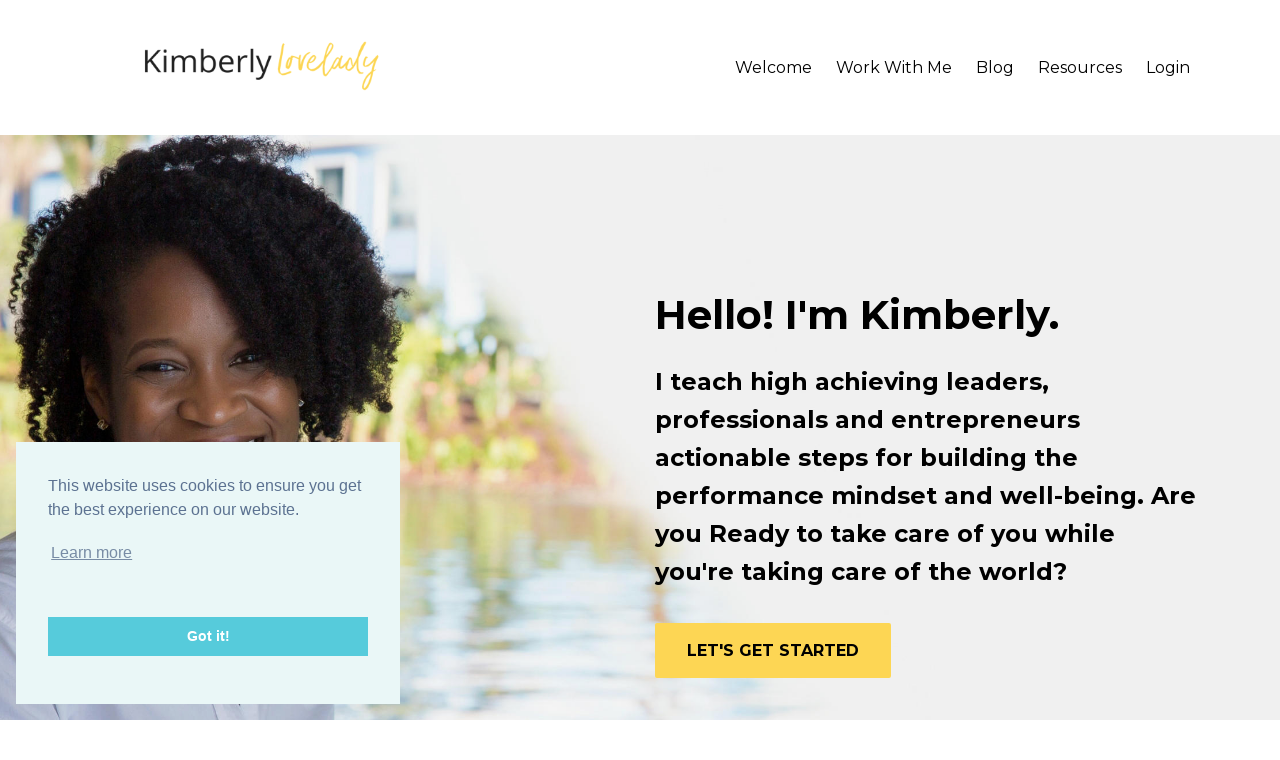

--- FILE ---
content_type: text/html; charset=utf-8
request_url: https://www.kimberlylovelady.com/
body_size: 8636
content:
<!DOCTYPE html>
<html lang="en">
<link rel="stylesheet" type="text/css" href="https://cdn.jsdelivr.net/npm/cookieconsent@3/build/cookieconsent.min.css" />
  <head>

    <!-- Title and description ================================================== -->
    
              <meta name="csrf-param" content="authenticity_token">
              <meta name="csrf-token" content="86njP3M/gnXH3VZcz/4tExsoHI4dE6SXEkfUXOSZ0YtjwDpcpk0+3t1wWzf4Zo2LlmPCAEw0QWj3iVM8092SSQ==">
            
    <title>
      
        Home | Kimberly Lovelady 
      
    </title>
    <meta charset="utf-8" />
    <meta content="IE=edge,chrome=1" http-equiv="X-UA-Compatible">
    <meta name="viewport" content="width=device-width, initial-scale=1, maximum-scale=1, user-scalable=no">
    
      <meta name="description" content="Coach. Therapist. Speaker. Kimberly is a renown motivational and keynote speaker helping black women love life more.  " />
    

    <!-- Helpers ================================================== -->
    <meta property="og:type" content="article">
<meta property="og:url" content="https://www.kimberlylovelady.com">
<meta name="twitter:card" content="summary_large_image">

<meta property="og:title" content="Home | Kimberly Lovelady ">
<meta name="twitter:title" content="Home | Kimberly Lovelady ">


<meta property="og:description" content="Coach. Therapist. Speaker. Kimberly is a renown motivational and keynote speaker helping black women love life more.  ">
<meta name="twitter:description" content="Coach. Therapist. Speaker. Kimberly is a renown motivational and keynote speaker helping black women love life more.  ">


<meta property="og:image" content="https://kajabi-storefronts-production.kajabi-cdn.com/kajabi-storefronts-production/file-uploads/sites/3046/images/de175b1-1f08-eba-7d13-01636213b8a_5c99e5ea-00ee-4d84-819c-47dbf78df2ed.png">
<meta name="twitter:image" content="https://kajabi-storefronts-production.kajabi-cdn.com/kajabi-storefronts-production/file-uploads/sites/3046/images/de175b1-1f08-eba-7d13-01636213b8a_5c99e5ea-00ee-4d84-819c-47dbf78df2ed.png">


    <link href="https://kajabi-storefronts-production.kajabi-cdn.com/kajabi-storefronts-production/themes/256112/assets/favicon.png?1728593343239133?v=2" rel="shortcut icon" />
    <link rel="canonical" href="https://www.kimberlylovelady.com" />

    <!-- CSS ================================================== -->
    <link rel="stylesheet" href="https://maxcdn.bootstrapcdn.com/bootstrap/4.0.0-alpha.4/css/bootstrap.min.css" integrity="sha384-2hfp1SzUoho7/TsGGGDaFdsuuDL0LX2hnUp6VkX3CUQ2K4K+xjboZdsXyp4oUHZj" crossorigin="anonymous">
    <link rel="stylesheet" href="https://maxcdn.bootstrapcdn.com/font-awesome/4.5.0/css/font-awesome.min.css">
    
      <link href="//fonts.googleapis.com/css?family=Open+Sans:400,700,400italic,700italic|Montserrat:400,700,400italic,700italic" rel="stylesheet" type="text/css">
    
    <link rel="stylesheet" media="screen" href="https://kajabi-app-assets.kajabi-cdn.com/assets/core-0d125629e028a5a14579c81397830a1acd5cf5a9f3ec2d0de19efb9b0795fb03.css" />
    <link rel="stylesheet" media="screen" href="https://kajabi-storefronts-production.kajabi-cdn.com/kajabi-storefronts-production/themes/256112/assets/styles.css?1728593343239133" />
    <link rel="stylesheet" media="screen" href="https://kajabi-storefronts-production.kajabi-cdn.com/kajabi-storefronts-production/themes/256112/assets/overrides.css?1728593343239133" />

    <!-- Full Bleed Or Container ================================================== -->
    

    <!-- Header hook ================================================== -->
    <script type="text/javascript">
  var Kajabi = Kajabi || {};
</script>
<script type="text/javascript">
  Kajabi.currentSiteUser = {
    "id" : "-1",
    "type" : "Guest",
    "contactId" : "",
  };
</script>
<script type="text/javascript">
  Kajabi.theme = {
    activeThemeName: "Premier Site",
    previewThemeId: null,
    editor: false
  };
</script>
<meta name="turbo-prefetch" content="false">
<meta name="p:domain_verify" content="04d5b2823ae74c94841347abaf2d6ef3"/>

<meta property="og:type" content="article" />
    <meta property="og:title" content="Home | Kimberly Lovelady" />
    <meta property="og:description" content="Coach. Therapist. Speaker. Kimberly is a renown motivational and keynote speaker helping black women love life more." />
    <meta property="og:url" content="https://kimberlylovelady.mykajabi.com" />
    <meta property="og:site_name" content="Kimberly Lovelady" />
    <meta property="article:published_time" content="2014-08-12T00:01:56+00:00" />
    <meta property="article:author" content="Kimberly Lovelady" />

<script async defer data-pin-hover="true" data-pin-tall="true" data-pin-round="true" src="//assets.pinterest.com/js/pinit.js"></script>

<script>
(function(i,s,o,g,r,a,m){i['GoogleAnalyticsObject']=r;i[r]=i[r]||function(){
(i[r].q=i[r].q||[]).push(arguments)
},i[r].l=1*new Date();a=s.createElement(o),
m=s.getElementsByTagName(o)[0];a.async=1;a.src=g;m.parentNode.insertBefore(a,m)
})(window,document,'script','//www.google-analytics.com/analytics.js','ga');
ga('create', 'UA-144204973-1', 'auto', {});
ga('send', 'pageview');
</script>
<style type="text/css">
  #editor-overlay {
    display: none;
    border-color: #2E91FC;
    position: absolute;
    background-color: rgba(46,145,252,0.05);
    border-style: dashed;
    border-width: 3px;
    border-radius: 3px;
    pointer-events: none;
    cursor: pointer;
    z-index: 10000000000;
  }
  .editor-overlay-button {
    color: white;
    background: #2E91FC;
    border-radius: 2px;
    font-size: 13px;
    margin-inline-start: -24px;
    margin-block-start: -12px;
    padding-block: 3px;
    padding-inline: 10px;
    text-transform:uppercase;
    font-weight:bold;
    letter-spacing:1.5px;

    left: 50%;
    top: 50%;
    position: absolute;
  }
</style>
<script src="https://kajabi-app-assets.kajabi-cdn.com/vite/assets/track_analytics-999259ad.js" crossorigin="anonymous" type="module"></script><link rel="modulepreload" href="https://kajabi-app-assets.kajabi-cdn.com/vite/assets/stimulus-576c66eb.js" as="script" crossorigin="anonymous">
<link rel="modulepreload" href="https://kajabi-app-assets.kajabi-cdn.com/vite/assets/track_product_analytics-9c66ca0a.js" as="script" crossorigin="anonymous">
<link rel="modulepreload" href="https://kajabi-app-assets.kajabi-cdn.com/vite/assets/stimulus-e54d982b.js" as="script" crossorigin="anonymous">
<link rel="modulepreload" href="https://kajabi-app-assets.kajabi-cdn.com/vite/assets/trackProductAnalytics-3d5f89d8.js" as="script" crossorigin="anonymous">      <script type="text/javascript">
        if (typeof (window.rudderanalytics) === "undefined") {
          !function(){"use strict";window.RudderSnippetVersion="3.0.3";var sdkBaseUrl="https://cdn.rudderlabs.com/v3"
          ;var sdkName="rsa.min.js";var asyncScript=true;window.rudderAnalyticsBuildType="legacy",window.rudderanalytics=[]
          ;var e=["setDefaultInstanceKey","load","ready","page","track","identify","alias","group","reset","setAnonymousId","startSession","endSession","consent"]
          ;for(var n=0;n<e.length;n++){var t=e[n];window.rudderanalytics[t]=function(e){return function(){
          window.rudderanalytics.push([e].concat(Array.prototype.slice.call(arguments)))}}(t)}try{
          new Function('return import("")'),window.rudderAnalyticsBuildType="modern"}catch(a){}
          if(window.rudderAnalyticsMount=function(){
          "undefined"==typeof globalThis&&(Object.defineProperty(Object.prototype,"__globalThis_magic__",{get:function get(){
          return this},configurable:true}),__globalThis_magic__.globalThis=__globalThis_magic__,
          delete Object.prototype.__globalThis_magic__);var e=document.createElement("script")
          ;e.src="".concat(sdkBaseUrl,"/").concat(window.rudderAnalyticsBuildType,"/").concat(sdkName),e.async=asyncScript,
          document.head?document.head.appendChild(e):document.body.appendChild(e)
          },"undefined"==typeof Promise||"undefined"==typeof globalThis){var d=document.createElement("script")
          ;d.src="https://polyfill-fastly.io/v3/polyfill.min.js?version=3.111.0&features=Symbol%2CPromise&callback=rudderAnalyticsMount",
          d.async=asyncScript,document.head?document.head.appendChild(d):document.body.appendChild(d)}else{
          window.rudderAnalyticsMount()}window.rudderanalytics.load("2apYBMHHHWpiGqicceKmzPebApa","https://kajabiaarnyhwq.dataplane.rudderstack.com",{})}();
        }
      </script>
      <script type="text/javascript">
        if (typeof (window.rudderanalytics) !== "undefined") {
          rudderanalytics.page({"account_id":"3424","site_id":"3046"});
        }
      </script>
      <script type="text/javascript">
        if (typeof (window.rudderanalytics) !== "undefined") {
          (function () {
            function AnalyticsClickHandler (event) {
              const targetEl = event.target.closest('a') || event.target.closest('button');
              if (targetEl) {
                rudderanalytics.track('Site Link Clicked', Object.assign(
                  {"account_id":"3424","site_id":"3046"},
                  {
                    link_text: targetEl.textContent.trim(),
                    link_href: targetEl.href,
                    tag_name: targetEl.tagName,
                  }
                ));
              }
            };
            document.addEventListener('click', AnalyticsClickHandler);
          })();
        }
      </script>
<meta name='site_locale' content='en'><style type="text/css">
  /* Font Awesome 4 */
  .fa.fa-twitter{
    font-family:sans-serif;
  }
  .fa.fa-twitter::before{
    content:"𝕏";
    font-size:1.2em;
  }

  /* Font Awesome 5 */
  .fab.fa-twitter{
    font-family:sans-serif;
  }
  .fab.fa-twitter::before{
    content:"𝕏";
    font-size:1.2em;
  }
</style>
<link rel="stylesheet" href="https://cdn.jsdelivr.net/npm/@kajabi-ui/styles@1.0.4/dist/kajabi_products/kajabi_products.css" />
<script type="module" src="https://cdn.jsdelivr.net/npm/@pine-ds/core@3.14.0/dist/pine-core/pine-core.esm.js"></script>
<script nomodule src="https://cdn.jsdelivr.net/npm/@pine-ds/core@3.14.0/dist/pine-core/index.esm.js"></script>

  </head>
  <body>
    <div class="container container--main">
      <div class="content-wrap">
        <div id="section-header" data-section-id="header"><!-- Header Variables -->



















<!-- KJB Settings Variables -->





<style>
  .header {
    background: #fff;
  }
  
  .header .logo--text, .header--left .header-menu a {
    line-height: 75px;
  }
  .header .logo--image {
    height: 75px;
  }
  .header .logo img {
    max-height: 75px;
  }
  .announcement {
      background: #2e91fc;
      color: #fff;
    }
  /*============================================================================
    #Header User Menu Styles
  ==============================================================================*/
  .header .user__dropdown {
    background: #fff;
    top: 106px;
  }
  .header--center .user__dropdown {
    top: 50px;
  }
  
  /*============================================================================
    #Header Responsive Styles
  ==============================================================================*/
  @media (max-width: 767px) {
    .header .logo--text {
      line-height: 75px;
    }
    .header .logo--image {
      max-height: 75px;
    }
    .header .logo img {
      max-height: 75px;
    }
    .header .header-ham {
      top: 37px;
    }
  }
</style>



  <!-- Announcement Variables -->






<!-- KJB Settings Variables -->


<style>
  .announcement {
    background: #2e91fc;
    color: #fff;
  }
  a.announcement:hover {
    color: #fff;
  }
</style>



  <div class="header header--light header--left" kjb-settings-id="sections_header_settings_background_color">
    <div class="container">
      
        <a href="/" class="logo logo--image">
          <img src="https://kajabi-storefronts-production.kajabi-cdn.com/kajabi-storefronts-production/themes/256112/settings_images/wJZS5sVoQXq6AI520kMw_Website_LOgo.png" kjb-settings-id="sections_header_settings_logo"/>
        </a>
      
      
        <div class="header-ham">
          <span></span>
          <span></span>
          <span></span>
        </div>
      
      <div kjb-settings-id="sections_header_settings_menu" class="header-menu">
        
          
            <a href="https://www.kimberlylovelady.com">Welcome</a>
          
            <a href="https://www.kimberlylovelady.com/p/work-with-me">Work With Me</a>
          
            <a href="https://www.kimberlylovelady.com/blog">Blog</a>
          
            <a href="https://www.kimberlylovelady.com/p/resources">Resources</a>
          
        
        
        <!-- User Dropdown Variables -->





<!-- KJB Settings Variables -->






  <span kjb-settings-id="sections_header_settings_language_login"><a href="/login">Login</a></span>


      </div>
    </div>
  </div>


</div>
        


        <div data-content-for-index data-dynamic-sections="index"><div id="section-1486164351980" data-section-id="1486164351980">










<style>
  
    .background-image--1486164351980 {
      background-image: url(https://kajabi-storefronts-production.kajabi-cdn.com/kajabi-storefronts-production/themes/256112/settings_images/TCLsP80zQHqDLwXz8Wff_Kimberly_Lovelady.jpg);
    }
  
  .section--1486164351980 {
    /*============================================================================
      #Background Color Override
    ==============================================================================*/
    background: rgba(0, 0, 0, 0.04);
    
      /*============================================================================
        #Text Color Override
      ==============================================================================*/
      color: #000000;
    
  }
</style>



  <div class="hero-background background-image background-image--1486164351980 ">

  <div class="section section--hero section--dark section--middle section--large section--1486164351980 " kjb-settings-id="sections_1486164351980_settings_overlay">
    <div class="container">
      <div class="row">
        
          <div class="col-sm-6">
          </div>
          <div class="col-sm-6 text-xs-left btn__spacing btn__spacing--left">
            <h1 kjb-settings-id="sections_1486164351980_settings_title">Hello! I'm Kimberly.</h1>
<div kjb-settings-id="sections_1486164351980_settings_text">
  <h4><span style="color: #000000;">I teach high achieving leaders, professionals and entrepreneurs actionable steps for building the performance mindset and well-being.&nbsp;Are you Ready to take care of you while you're taking care of the world?</span></h4>
</div>

  












<style>
  /*============================================================================
    #Individual CTA Style
  ==============================================================================*/
  .btn--solid.btn--1486164351980_0 {
    background: #fdd654 !important;
    border-color: #fdd654 !important;
    color: #000000 !important;
  }
  .btn--solid.btn--1486164351980_0:hover {
    color: #000000 !important;
  }
  .btn--outline.btn--1486164351980_0 {
    border-color: #fdd654 !important;
    color: #fdd654 !important;
  }
  .btn--outline.btn--1486164351980_0:hover {
    color: #fdd654 !important;
  }
</style>
<a href="/resource_redirect/landing_pages/109674" class="btn btn-cta btn--auto btn--solid btn--med btn--1486164351980_0" data-num-seconds="0" id="" kjb-settings-id="sections_1486164351980_blocks_1486164351980_0_settings_btn_action" target="">LET'S GET STARTED</a>



          </div>
        
      </div>
    </div>
  </div>
</div>

</div><div id="section-1592459450803" data-section-id="1592459450803"></div><div id="section-1594953612096" data-section-id="1594953612096"><!-- Section Virables -->









<!-- Kjb Section Variabels -->


<style>
  
  .section--1594953612096 {
    /*============================================================================
      #Background Color Override
    ==============================================================================*/
    background: #fff;
    
  }
  .section--link_list.section--dark.section--1594953612096 a, .section--link_list.section--light.section--1594953612096 a, .section--blog_posts.section--dark.section--1594953612096 a, .section--blog_posts.section--light.section--1594953612096 a, .section--feature.section--dark.section--1594953612096 a, .section--feature.section--light.section--1594953612096 a {
    
  }
</style>


<div class="background-image background-image--1594953612096">
  <div id="" class="section section--feature section--top section--medium section--light section--1594953612096" kjb-settings-id="sections_1594953612096_settings_background_color">
    <div class="container">
      <div class="row heading">
  <div class="col-sm-8">
    
      <h2 class="heading__title" kjb-settings-id="sections_1594953612096_settings_heading">PICK A COLLECTION</h2>
    
    
  </div>
</div>

      <div class="row">
        
          
            <div class="col-sm-4">
              <!-- Block Variables -->










<!-- KJB Settings Variables -->





<!-- Sets the Img Width If Setting Has Been Used -->


<div class="block--1594953612096_0" kjb-settings-id="sections_1594953612096_blocks_1594953612096_0_settings_feature" style="text-align: center">
  
    
      <a href="/resource_redirect/landing_pages/112331" target="">
        <img src="https://kajabi-storefronts-production.kajabi-cdn.com/kajabi-storefronts-production/themes/256112/settings_images/hB1zEB2sRfar1wue8XHz_cover_3.jpg" class="img-fluid" kjb-settings-id="sections_1594953612096_blocks_1594953612096_0_settings_image"/>
      </a>
    
    <a href="/resource_redirect/landing_pages/112331" target="">
      <h4 kjb-settings-id="sections_1594953612096_blocks_1594953612096_0_settings_heading"></h4>
    </a>
  
  <div kjb-settings-id="sections_1594953612096_blocks_1594953612096_0_settings_text">
    
  </div>
  
</div>

            </div>
          
        
          
            <div class="col-sm-4">
              <!-- Block Variables -->










<!-- KJB Settings Variables -->





<!-- Sets the Img Width If Setting Has Been Used -->


<div class="block--1594953612096_1" kjb-settings-id="sections_1594953612096_blocks_1594953612096_1_settings_feature" style="text-align: center">
  
    
      <a href="/resource_redirect/landing_pages/126452" target="">
        <img src="https://kajabi-storefronts-production.kajabi-cdn.com/kajabi-storefronts-production/themes/256112/settings_images/FHJsEVzS2ufgitUiniTi_cover_2-2.jpg" class="img-fluid" kjb-settings-id="sections_1594953612096_blocks_1594953612096_1_settings_image"/>
      </a>
    
    <a href="/resource_redirect/landing_pages/126452" target="">
      <h4 kjb-settings-id="sections_1594953612096_blocks_1594953612096_1_settings_heading"></h4>
    </a>
  
  <div kjb-settings-id="sections_1594953612096_blocks_1594953612096_1_settings_text">
    
  </div>
  
</div>

            </div>
          
        
          
            <div class="col-sm-4">
              <!-- Block Variables -->










<!-- KJB Settings Variables -->





<!-- Sets the Img Width If Setting Has Been Used -->


<div class="block--1594953612096_2" kjb-settings-id="sections_1594953612096_blocks_1594953612096_2_settings_feature" style="text-align: center">
  
    
      <a href="/resource_redirect/landing_pages/110967" target="">
        <img src="https://kajabi-storefronts-production.kajabi-cdn.com/kajabi-storefronts-production/themes/256112/settings_images/VglV3UEDQZ6vEqruAJWq_cover_1-1.jpg" class="img-fluid" kjb-settings-id="sections_1594953612096_blocks_1594953612096_2_settings_image"/>
      </a>
    
    <a href="/resource_redirect/landing_pages/110967" target="">
      <h4 kjb-settings-id="sections_1594953612096_blocks_1594953612096_2_settings_heading"></h4>
    </a>
  
  <div kjb-settings-id="sections_1594953612096_blocks_1594953612096_2_settings_text">
    
  </div>
  
</div>

            </div>
          
        
      </div>
    </div>
  </div>
</div>

</div><div id="section-1486164375314" data-section-id="1486164375314"><!-- Section Virables -->









<!-- Kjb Section Variabels -->


<style>
  
  .section--1486164375314 {
    /*============================================================================
      #Background Color Override
    ==============================================================================*/
    background: #fff;
    
  }
  .section--link_list.section--dark.section--1486164375314 a, .section--link_list.section--light.section--1486164375314 a, .section--blog_posts.section--dark.section--1486164375314 a, .section--blog_posts.section--light.section--1486164375314 a, .section--feature.section--dark.section--1486164375314 a, .section--feature.section--light.section--1486164375314 a {
    
  }
</style>


<div class="background-image background-image--1486164375314">
  <div id="" class="section section--text_img section--middle section--medium section--light section--1486164375314" kjb-settings-id="sections_1486164375314_settings_background_color">
    <div class="container">
      <div class="row">
        
          <div class="col-md-5">
            <div class="btn__spacing btn__spacing--left" kjb-settings-id="sections_1486164375314_settings_text" style="text-align: left">
  <p style="font-size: 24px;">I&rsquo;m Kimberly Lovelady health equity and wellness advocate and Master Trainer.&nbsp;&nbsp;<br />&nbsp;<br />I share my experience, reflections and evidence based practices through talks, videos and blogs about performance mindset, happiness, healthy living, spirituality and all things Free Your Mind.&nbsp; Whether you&rsquo;re a Power House professional or just interested in better well-being, welcome.</p>
  
    












<style>
  /*============================================================================
    #Individual CTA Style
  ==============================================================================*/
  .btn--solid.btn--1498593189976 {
    background: #fdd654 !important;
    border-color: #fdd654 !important;
    color: #000000 !important;
  }
  .btn--solid.btn--1498593189976:hover {
    color: #000000 !important;
  }
  .btn--outline.btn--1498593189976 {
    border-color: #fdd654 !important;
    color: #fdd654 !important;
  }
  .btn--outline.btn--1498593189976:hover {
    color: #fdd654 !important;
  }
</style>
<a href="https://kimberlylovelady.mykajabi.com/pages/about-us" class="btn btn-cta btn--auto btn--solid btn--small btn--1498593189976" data-num-seconds="0" id="" kjb-settings-id="sections_1486164375314_blocks_1498593189976_settings_btn_action" target="">READ KIMBERLY'S STORY</a>

  
</div>

          </div>
          <div class="col-md-6 offset-md-1">
            <img src="https://kajabi-storefronts-production.kajabi-cdn.com/kajabi-storefronts-production/themes/256112/settings_images/DjRiXpKLQNqjFnc89dUA_Kimberly_Lovelady_5.jpg" class="img-fluid" kjb-settings-id="sections_1486164375314_settings_image"/>

          </div>
        
      </div>
    </div>
  </div>
</div>

</div><div id="section-1486164379908" data-section-id="1486164379908"><!-- Section Virables -->









<!-- Kjb Section Variabels -->


<style>
  
  .section--1486164379908 {
    /*============================================================================
      #Background Color Override
    ==============================================================================*/
    background: #000000;
    
  }
  .section--link_list.section--dark.section--1486164379908 a, .section--link_list.section--light.section--1486164379908 a, .section--blog_posts.section--dark.section--1486164379908 a, .section--blog_posts.section--light.section--1486164379908 a, .section--feature.section--dark.section--1486164379908 a, .section--feature.section--light.section--1486164379908 a {
    
  }
</style>


<div class="background-image background-image--1486164379908">
  <div id="" class="section section--text_img section--middle section--medium section--dark section--1486164379908" kjb-settings-id="sections_1486164379908_settings_background_color">
    <div class="container">
      <div class="row">
        
          <div class="col-md-6">
            <img src="https://kajabi-storefronts-production.kajabi-cdn.com/kajabi-storefronts-production/themes/256112/settings_images/R9NDxtgjTIqDSWxkxI4Q_Kimberly_Lovelady_11.jpg" class="img-fluid" kjb-settings-id="sections_1486164379908_settings_image"/>

          </div>
          <div class="col-md-5 offset-md-1">
            <div class="btn__spacing btn__spacing--left" kjb-settings-id="sections_1486164379908_settings_text" style="text-align: left">
  <h4>Change.Your.Lifestyle Change.Your.Life</h4>
<p style="font-size: 24px;">Don&rsquo;t feel that way? You will. Together we&rsquo;ll&nbsp;&nbsp;transform your&nbsp;mindset&nbsp;so that you&nbsp;think,&nbsp;perform,&nbsp;look&nbsp;and&nbsp;feel your best.&nbsp; I call it the Free Your Mind&nbsp;wellness revolution. Join me!</p>
  
    












<style>
  /*============================================================================
    #Individual CTA Style
  ==============================================================================*/
  .btn--solid.btn--1498593158381 {
    background: #fdd654 !important;
    border-color: #fdd654 !important;
    color: #fff !important;
  }
  .btn--solid.btn--1498593158381:hover {
    color: #fff !important;
  }
  .btn--outline.btn--1498593158381 {
    border-color: #fdd654 !important;
    color: #fdd654 !important;
  }
  .btn--outline.btn--1498593158381:hover {
    color: #fdd654 !important;
  }
</style>
<a href="/resource_redirect/landing_pages/63150" class="btn btn-cta btn--auto btn--solid btn--small btn--1498593158381" data-num-seconds="0" id="" kjb-settings-id="sections_1486164379908_blocks_1498593158381_settings_btn_action" target="">LET'S GET STARTED</a>

  
</div>

          </div>
        
      </div>
    </div>
  </div>
</div>

</div><div id="section-1499093852711" data-section-id="1499093852711"><!-- Section Virables -->









<!-- Kjb Section Variabels -->


<style>
  
    .background-image--1499093852711 {
      background-image: url(https://kajabi-storefronts-production.kajabi-cdn.com/kajabi-storefronts-production/themes/256112/assets/?1728593343239133);
    }
  
  .section--1499093852711 {
    /*============================================================================
      #Background Color Override
    ==============================================================================*/
    background: #ffffff;
    
  }
  .section--link_list.section--dark.section--1499093852711 a, .section--link_list.section--light.section--1499093852711 a, .section--blog_posts.section--dark.section--1499093852711 a, .section--blog_posts.section--light.section--1499093852711 a, .section--feature.section--dark.section--1499093852711 a, .section--feature.section--light.section--1499093852711 a {
    
  }
</style>


<div class="background-image background-image--1499093852711">
  <div id="" class="section section--blog_posts section--top section--medium section--light section--1499093852711" kjb-settings-id="sections_1499093852711_settings_background_color">
    <div class="container">
      <div class="row heading">
  <div class="col-sm-8">
    
      <h2 class="heading__title" kjb-settings-id="sections_1499093852711_settings_heading">Ready to get the most out of your reading time?</h2>
    
    
      <p class="heading__subtitle" kjb-settings-id="sections_1499093852711_settings_subheading"><p style="font-size: 24px">A selection of blogs, videos and goodness to help you grow. </p></p>
    
  </div>
</div>

      <div class="row">
        
          <div class="col-md-4">
            <div class="blog_post">
  
    
      <a href="/blog/naturally-reduce-anxiety"><img class="img-fluid" src="https://kajabi-storefronts-production.kajabi-cdn.com/kajabi-storefronts-production/blogs/5154/images/DiSIFmYyT26MVtyrfBQI_10_Natural_Ways_to_Reduce_Anxiety.png"></a>
    
  
  
  <h4 class="blog_post__title"><a href="/blog/naturally-reduce-anxiety">10 Natural Ways to Reduce Anxiety</a></h4>
</div>

          </div>
        
          <div class="col-md-4">
            <div class="blog_post">
  
    
      <a href="/blog/Wellness%20for%20women"><img class="img-fluid" src="https://kajabi-storefronts-production.kajabi-cdn.com/kajabi-storefronts-production/blogs/5154/images/jLALO2i7SPaUhaqzsd5y_Self-Care_and_Wellness_for_Women_Blog.jpg"></a>
    
  
  
  <h4 class="blog_post__title"><a href="/blog/Wellness%20for%20women">Self- Care and Wellness for Women</a></h4>
</div>

          </div>
        
          <div class="col-md-4">
            <div class="blog_post">
  
    
      <a href="/blog/lovingyou"><img class="img-fluid" src="https://kajabi-storefronts-production.kajabi-cdn.com/kajabi-storefronts-production/blogs/5154/images/T94gKt8rSkyNLSab6P0N_Love_the_Lady_Inside_You.jpg"></a>
    
  
  
  <h4 class="blog_post__title"><a href="/blog/lovingyou">Loving the Lady Inside You</a></h4>
</div>

          </div>
        
      </div>
    </div>
  </div>
</div>

</div><div id="section-1592459425449" data-section-id="1592459425449"><!-- Section Virables -->









<!-- Kjb Section Variabels -->


<style>
  
  .section--1592459425449 {
    /*============================================================================
      #Background Color Override
    ==============================================================================*/
    background: #fff;
    
  }
  .section--link_list.section--dark.section--1592459425449 a, .section--link_list.section--light.section--1592459425449 a, .section--blog_posts.section--dark.section--1592459425449 a, .section--blog_posts.section--light.section--1592459425449 a, .section--feature.section--dark.section--1592459425449 a, .section--feature.section--light.section--1592459425449 a {
    
  }
</style>


<!-- Spacer Variables -->




<style>
  .section--1592459425449 {
    height: 30px;
  }
  .section--1592459425449 hr {
    border-top: 1px solid #eeeeee
  }
</style>

<div id="" class="section section--spacer section--middle section-- section--1592459425449" kjb-settings-id="sections_1592459425449_settings_background_color">
  
</div>

</div></div>
        <div id="section-footer" data-section-id="footer">


<style>
  .container--main {
    background: #fdd654;
  }
  .footer {
    background: #fdd654;
  }
  
    .footer, .footer--dark a, .footer--dark a:hover, .footer--dark a:not([href]):not([tabindex]) {
      color: #000000;
    }
    .footer, .footer--light a, .footer--light a:hover, .footer--light a:not([href]):not([tabindex]) {
      color: #000000;
    }
  
</style>

  <footer class="footer footer--light footer--center" kjb-settings-id="sections_footer_settings_background_color">
    <div class="container">
      <div class="footer__text-container">
        
        
          <span kjb-settings-id="sections_footer_settings_copyright" class="footer__copyright">&copy; 2026 Lovelady University</span>
        
        
        
          <div kjb-settings-id="sections_footer_settings_menu" class="footer__menu">
            
              <a class="footer__menu-item" href="https://www.kimberlylovelady.com/pages/terms">Terms</a>
            
              <a class="footer__menu-item" href="https://www.kimberlylovelady.com/pages/privacy-policy">Privacy</a>
            
          </div>
        
      </div>
      <!-- Section Variables -->






















<!-- KJB Settings Variables -->

















<style>
  .footer .social-icons__icon,
  .footer .social-icons__icon:hover {
    color: #000000;
  }
  .footer .social-icons--round .social-icons__icon ,
  .footer .social-icons--square .social-icons__icon {
    background-color: rgba(241, 196, 15, 0.03);
  }
</style>


  <div class="social-icons social-icons--round social-icons--center">
    <div class="social-icons__row">
      
        <a class="social-icons__icon fa fa-facebook" href="https://www.facebook.com/loveladyuniversity/" kjb-settings-id="sections_footer_settings_social_icon_link_facebook"></a>
      
      
        <a class="social-icons__icon fa fa-twitter" href="https://www.twitter.com/KimLovelady" kjb-settings-id="sections_footer_settings_social_icon_link_twitter"></a>
      
      
        <a class="social-icons__icon fa fa-instagram" href="https://www.instagram.com/loveladyuniversity/" kjb-settings-id="sections_footer_settings_social_icon_link_instagram"></a>
      
      
      
        <a class="social-icons__icon fa fa-pinterest" href="https://www.pinterest.com/kimberlylovelad/" kjb-settings-id="sections_footer_settings_social_icon_link_pinterest"></a>
      
      
      
      
      
      
      
      
      
      
      
      
    </div>
  </div>


    </div>
  </footer>


</div>
      </div>
    </div>
    
      <div id="section-pop_exit" data-section-id="pop_exit">

  




  <div id="exit-pop" class="pop pop--light" style="background: #fff; display: none;" data-cookie-expire="10">
    <a class="pop__close">
      Close
    </a>
    <div class="pop__content">
      <div class="pop__inner">
        <div class="pop__body">
          
            <img src="https://kajabi-storefronts-production.kajabi-cdn.com/kajabi-storefronts-production/themes/256112/settings_images/7Ufb5BFpRM2ICgs5L1Hc_This_FREE_and_highly_detailed_guide_will_give_you_3_simple_practices_to_use_daily_to_inspire_uplift_and_clear_your_mind_so_you_can_power_through_each_day_with_purpose_and_passion..jpg" class="img-fluid" kjb-settings-id="sections_pop_exit_settings_image"/>
          
          <div kjb-settings-id="sections_pop_exit_settings_text">
            <h1>3 DAY GUIDE TO HELP YOU GET BACK TO LOVING YOUR LIFE INSTEAD OF STRESSING OVER IT.</h1>
<p>&nbsp;</p>
          </div>
          
            












<style>
  /*============================================================================
    #Individual CTA Style
  ==============================================================================*/
  .btn--solid.btn--1563894367990 {
    background: #2e91fc !important;
    border-color: #2e91fc !important;
    color: #fff !important;
  }
  .btn--solid.btn--1563894367990:hover {
    color: #fff !important;
  }
  .btn--outline.btn--1563894367990 {
    border-color: #2e91fc !important;
    color: #2e91fc !important;
  }
  .btn--outline.btn--1563894367990:hover {
    color: #2e91fc !important;
  }
</style>
<a href="/resource_redirect/landing_pages/109674" class="btn btn-cta btn--auto btn--solid btn--large btn--1563894367990" data-num-seconds="0" id="" kjb-settings-id="sections_pop_exit_blocks_1563894367990_settings_btn_action" target="_blank">I WANT IN</a>

          
        </div>
      </div>
    </div>
  </div>


</div>
    
    <div id="section-pop_two_step" data-section-id="pop_two_step">







<style>
  #two-step {
    display: none;
    /*============================================================================
      #Background Color Override
    ==============================================================================*/
    background: #fff;
    
      /*============================================================================
        #Text Color Override
      ==============================================================================*/
      color: ;
    
  }
</style>

<div id="two-step" class="pop pop--light">
  <a class="pop__close">
    Close
  </a>
  <div class="pop__content">
    <div class="pop__inner">
      <div class="pop__body">
        
          <div class="block--1492725498873">
            
                




<style>
  .block--1492725498873 .progress-wrapper .progress-bar {
    width: 50%;
    background-color: #fdd654;
  }
  .block--1492725498873 .progress-wrapper .progress {
    background-color: #f9f9f9;
  }
</style>

<div class="progress-wrapper" kjb-settings-id="sections_pop_two_step_blocks_1492725498873_settings_show_progress">
  <p class="progress-percent" kjb-settings-id="sections_pop_two_step_blocks_1492725498873_settings_progress_text">50% Complete</p>
  <div class="progress">
    <div class="progress-bar progress-bar-striped" kjb-settings-id="sections_pop_two_step_blocks_1492725498873_settings_progress_percent"></div>
  </div>
</div>

              
          </div>
        
          <div class="block--1563896991490">
            
                
  
  <style>
    .block--1563896991490 img {
      width: 100px;
    }
  </style>

<div kjb-settings-id="sections_pop_two_step_blocks_1563896991490_settings_image">
  <img src="https://kajabi-storefronts-production.kajabi-cdn.com/kajabi-storefronts-production/themes/256112/settings_images/1M5M9elsTPBqEKNnHWFb_loveladyuniversitylogo_transparent_copy.png" class="img-fluid" kjb-settings-id="sections_pop_two_step_blocks_1563896991490_settings_image"/>
</div>

              
          </div>
        
          <div class="block--1563895810624">
            
                
<div kjb-settings-id="sections_pop_two_step_blocks_1563895810624_settings_image">
  <img src="https://kajabi-storefronts-production.kajabi-cdn.com/kajabi-storefronts-production/themes/256112/settings_images/9Xc8bZSbQ7OSxmcAwRC0_Untitled-1.jpg" class="img-fluid" kjb-settings-id="sections_pop_two_step_blocks_1563895810624_settings_image"/>
</div>

              
          </div>
        
          <div class="block--1492725503624">
            
                <div kjb-settings-id="sections_pop_two_step_blocks_1492725503624_settings_text">
  <h3>3 DAY GUIDE TO HELP YOU GET BACK TO LOVING YOUR LIFE INSTEAD OF STRESSING OVER IT.&nbsp;</h3>
<p>This <em><strong>Free</strong></em> (and highly detailed) guide will give you 3 simple practices to use daily to inspire, uplift and clear your mind to power through each day with purpose and passion.&nbsp;</p>
<p>&nbsp;</p>
</div>

            
          </div>
        
        
  <form data-parsley-validate="true" data-kjb-disable-on-submit="true" action="https://www.kimberlylovelady.com/forms/43470/form_submissions" accept-charset="UTF-8" method="post"><input name="utf8" type="hidden" value="&#x2713;" autocomplete="off" /><input type="hidden" name="authenticity_token" value="86njP3M/gnXH3VZcz/4tExsoHI4dE6SXEkfUXOSZ0YtjwDpcpk0+3t1wWzf4Zo2LlmPCAEw0QWj3iVM8092SSQ==" autocomplete="off" /><input type="text" name="website_url" autofill="off" placeholder="Skip this field" style="display: none;" /><input type="hidden" name="kjb_fk_checksum" autofill="off" value="7b81c6f33050f32a5c8dcb4992a06dc9" />
    
    
    
    
    
    
    
    

    <style>
      /*============================================================================
        #Individual CTA Style
      ==============================================================================*/
      .btn--sections_pop_two_step_settings_btn_text.btn--solid {
        background: #4b0552;
        border-color: #4b0552;
        color: #fff;
      }
      .btn--sections_pop_two_step_settings_btn_text.btn--outline {
        border-color: #4b0552;
        color: #4b0552;
      }
    </style>
    <div class="pop__form" kjb-settings-id="sections_pop_two_step_settings_form">
      <input type="hidden" name="thank_you_url" value="/resource_redirect/landing_pages/109674">
      <div class="row optin optin--stacked">
        
          <div class="col-sm-12">
            <div class="text-field form-group"><input type="text" name="form_submission[name]" id="form_submission_name" value="" required="required" class="form-control" placeholder="Complete Name" /></div>
          </div>
        
          <div class="col-sm-12">
            <div class="email-field form-group"><input required="required" class="form-control" placeholder="Email" type="email" name="form_submission[email]" id="form_submission_email" /></div>
          </div>
        
          <div class="col-sm-12">
            <div class="recaptcha-field form-group">
      <div>
        <script src="https://www.google.com/recaptcha/api.js?onload=recaptchaInit_41B478&render=explicit" async defer></script>
        <input id="recaptcha_41B478" type="text" name="g-recaptcha-response-data" />
        <div id="recaptcha_41B478_container" class="recaptcha-container"></div>

        <style type="text/css">
          .recaptcha-field {
            position: absolute;
            width: 0px;
            height: 0px;
            overflow: hidden;
            z-index: 10;
          }
        </style>

        <script type="text/javascript">
          window.recaptchaInit_41B478 = function() {
            initKajabiRecaptcha("recaptcha_41B478", "recaptcha_41B478_container", "6Lc_Wc0pAAAAAF53oyvx7dioTMB422PcvOC-vMgd");
          };
        </script>
      </div>
    </div>
          </div>
        
        <div class="col-sm-12">
          <button class="btn btn--sections_pop_two_step_settings_btn_text btn--block btn--solid btn-form" id="form-button" type="submit" kjb-settings-id="sections_pop_two_step_settings_btn_text">I WANT IN</button>
        </div>
      </div>
    </div>
  </form>


      </div>
    </div>
  </div>
</div>

</div>

    <!-- Javascripts ================================================== -->
    <script src="https://kajabi-app-assets.kajabi-cdn.com/assets/core-138bf53a645eb18eb9315f716f4cda794ffcfe0d65f16ae1ff7b927f8b23e24f.js"></script>
    <script charset='ISO-8859-1' src='https://fast.wistia.com/assets/external/E-v1.js'></script>
    <script charset='ISO-8859-1' src='https://fast.wistia.com/labs/crop-fill/plugin.js'></script>
    <script src="https://cdnjs.cloudflare.com/ajax/libs/ouibounce/0.0.12/ouibounce.min.js"></script>
    <script src="https://cdnjs.cloudflare.com/ajax/libs/slick-carousel/1.6.0/slick.min.js"></script>
    <script src="https://kajabi-storefronts-production.kajabi-cdn.com/kajabi-storefronts-production/themes/256112/assets/scripts.js?1728593343239133"></script>
    <script src="https://www.atlasestateagents.co.uk/javascript/tether.min.js"></script><!-- Tether for Bootstrap -->
    <script src="https://maxcdn.bootstrapcdn.com/bootstrap/4.0.0-alpha.4/js/bootstrap.min.js" integrity="sha384-VjEeINv9OSwtWFLAtmc4JCtEJXXBub00gtSnszmspDLCtC0I4z4nqz7rEFbIZLLU" crossorigin="anonymous"></script>
    <script id="dsq-count-scr" src="//.disqus.com/count.js" async=""></script>
    <script src="https://cdn.jsdelivr.net/npm/cookieconsent@3/build/cookieconsent.min.js" data-cfasync="false"></script>
<script>
window.cookieconsent.initialise({
  "palette": {
    "popup": {
      "background": "#eaf7f7",
      "text": "#5c7291"
    },
    "button": {
      "background": "#56cbdb",
      "text": "#ffffff"
    }
  },
  "position": "bottom-left"
});
</script>
  </body>
</html>

--- FILE ---
content_type: text/html; charset=utf-8
request_url: https://www.google.com/recaptcha/api2/anchor?ar=1&k=6Lc_Wc0pAAAAAF53oyvx7dioTMB422PcvOC-vMgd&co=aHR0cHM6Ly93d3cua2ltYmVybHlsb3ZlbGFkeS5jb206NDQz&hl=en&v=PoyoqOPhxBO7pBk68S4YbpHZ&size=invisible&anchor-ms=20000&execute-ms=30000&cb=jl8htprlroex
body_size: 49229
content:
<!DOCTYPE HTML><html dir="ltr" lang="en"><head><meta http-equiv="Content-Type" content="text/html; charset=UTF-8">
<meta http-equiv="X-UA-Compatible" content="IE=edge">
<title>reCAPTCHA</title>
<style type="text/css">
/* cyrillic-ext */
@font-face {
  font-family: 'Roboto';
  font-style: normal;
  font-weight: 400;
  font-stretch: 100%;
  src: url(//fonts.gstatic.com/s/roboto/v48/KFO7CnqEu92Fr1ME7kSn66aGLdTylUAMa3GUBHMdazTgWw.woff2) format('woff2');
  unicode-range: U+0460-052F, U+1C80-1C8A, U+20B4, U+2DE0-2DFF, U+A640-A69F, U+FE2E-FE2F;
}
/* cyrillic */
@font-face {
  font-family: 'Roboto';
  font-style: normal;
  font-weight: 400;
  font-stretch: 100%;
  src: url(//fonts.gstatic.com/s/roboto/v48/KFO7CnqEu92Fr1ME7kSn66aGLdTylUAMa3iUBHMdazTgWw.woff2) format('woff2');
  unicode-range: U+0301, U+0400-045F, U+0490-0491, U+04B0-04B1, U+2116;
}
/* greek-ext */
@font-face {
  font-family: 'Roboto';
  font-style: normal;
  font-weight: 400;
  font-stretch: 100%;
  src: url(//fonts.gstatic.com/s/roboto/v48/KFO7CnqEu92Fr1ME7kSn66aGLdTylUAMa3CUBHMdazTgWw.woff2) format('woff2');
  unicode-range: U+1F00-1FFF;
}
/* greek */
@font-face {
  font-family: 'Roboto';
  font-style: normal;
  font-weight: 400;
  font-stretch: 100%;
  src: url(//fonts.gstatic.com/s/roboto/v48/KFO7CnqEu92Fr1ME7kSn66aGLdTylUAMa3-UBHMdazTgWw.woff2) format('woff2');
  unicode-range: U+0370-0377, U+037A-037F, U+0384-038A, U+038C, U+038E-03A1, U+03A3-03FF;
}
/* math */
@font-face {
  font-family: 'Roboto';
  font-style: normal;
  font-weight: 400;
  font-stretch: 100%;
  src: url(//fonts.gstatic.com/s/roboto/v48/KFO7CnqEu92Fr1ME7kSn66aGLdTylUAMawCUBHMdazTgWw.woff2) format('woff2');
  unicode-range: U+0302-0303, U+0305, U+0307-0308, U+0310, U+0312, U+0315, U+031A, U+0326-0327, U+032C, U+032F-0330, U+0332-0333, U+0338, U+033A, U+0346, U+034D, U+0391-03A1, U+03A3-03A9, U+03B1-03C9, U+03D1, U+03D5-03D6, U+03F0-03F1, U+03F4-03F5, U+2016-2017, U+2034-2038, U+203C, U+2040, U+2043, U+2047, U+2050, U+2057, U+205F, U+2070-2071, U+2074-208E, U+2090-209C, U+20D0-20DC, U+20E1, U+20E5-20EF, U+2100-2112, U+2114-2115, U+2117-2121, U+2123-214F, U+2190, U+2192, U+2194-21AE, U+21B0-21E5, U+21F1-21F2, U+21F4-2211, U+2213-2214, U+2216-22FF, U+2308-230B, U+2310, U+2319, U+231C-2321, U+2336-237A, U+237C, U+2395, U+239B-23B7, U+23D0, U+23DC-23E1, U+2474-2475, U+25AF, U+25B3, U+25B7, U+25BD, U+25C1, U+25CA, U+25CC, U+25FB, U+266D-266F, U+27C0-27FF, U+2900-2AFF, U+2B0E-2B11, U+2B30-2B4C, U+2BFE, U+3030, U+FF5B, U+FF5D, U+1D400-1D7FF, U+1EE00-1EEFF;
}
/* symbols */
@font-face {
  font-family: 'Roboto';
  font-style: normal;
  font-weight: 400;
  font-stretch: 100%;
  src: url(//fonts.gstatic.com/s/roboto/v48/KFO7CnqEu92Fr1ME7kSn66aGLdTylUAMaxKUBHMdazTgWw.woff2) format('woff2');
  unicode-range: U+0001-000C, U+000E-001F, U+007F-009F, U+20DD-20E0, U+20E2-20E4, U+2150-218F, U+2190, U+2192, U+2194-2199, U+21AF, U+21E6-21F0, U+21F3, U+2218-2219, U+2299, U+22C4-22C6, U+2300-243F, U+2440-244A, U+2460-24FF, U+25A0-27BF, U+2800-28FF, U+2921-2922, U+2981, U+29BF, U+29EB, U+2B00-2BFF, U+4DC0-4DFF, U+FFF9-FFFB, U+10140-1018E, U+10190-1019C, U+101A0, U+101D0-101FD, U+102E0-102FB, U+10E60-10E7E, U+1D2C0-1D2D3, U+1D2E0-1D37F, U+1F000-1F0FF, U+1F100-1F1AD, U+1F1E6-1F1FF, U+1F30D-1F30F, U+1F315, U+1F31C, U+1F31E, U+1F320-1F32C, U+1F336, U+1F378, U+1F37D, U+1F382, U+1F393-1F39F, U+1F3A7-1F3A8, U+1F3AC-1F3AF, U+1F3C2, U+1F3C4-1F3C6, U+1F3CA-1F3CE, U+1F3D4-1F3E0, U+1F3ED, U+1F3F1-1F3F3, U+1F3F5-1F3F7, U+1F408, U+1F415, U+1F41F, U+1F426, U+1F43F, U+1F441-1F442, U+1F444, U+1F446-1F449, U+1F44C-1F44E, U+1F453, U+1F46A, U+1F47D, U+1F4A3, U+1F4B0, U+1F4B3, U+1F4B9, U+1F4BB, U+1F4BF, U+1F4C8-1F4CB, U+1F4D6, U+1F4DA, U+1F4DF, U+1F4E3-1F4E6, U+1F4EA-1F4ED, U+1F4F7, U+1F4F9-1F4FB, U+1F4FD-1F4FE, U+1F503, U+1F507-1F50B, U+1F50D, U+1F512-1F513, U+1F53E-1F54A, U+1F54F-1F5FA, U+1F610, U+1F650-1F67F, U+1F687, U+1F68D, U+1F691, U+1F694, U+1F698, U+1F6AD, U+1F6B2, U+1F6B9-1F6BA, U+1F6BC, U+1F6C6-1F6CF, U+1F6D3-1F6D7, U+1F6E0-1F6EA, U+1F6F0-1F6F3, U+1F6F7-1F6FC, U+1F700-1F7FF, U+1F800-1F80B, U+1F810-1F847, U+1F850-1F859, U+1F860-1F887, U+1F890-1F8AD, U+1F8B0-1F8BB, U+1F8C0-1F8C1, U+1F900-1F90B, U+1F93B, U+1F946, U+1F984, U+1F996, U+1F9E9, U+1FA00-1FA6F, U+1FA70-1FA7C, U+1FA80-1FA89, U+1FA8F-1FAC6, U+1FACE-1FADC, U+1FADF-1FAE9, U+1FAF0-1FAF8, U+1FB00-1FBFF;
}
/* vietnamese */
@font-face {
  font-family: 'Roboto';
  font-style: normal;
  font-weight: 400;
  font-stretch: 100%;
  src: url(//fonts.gstatic.com/s/roboto/v48/KFO7CnqEu92Fr1ME7kSn66aGLdTylUAMa3OUBHMdazTgWw.woff2) format('woff2');
  unicode-range: U+0102-0103, U+0110-0111, U+0128-0129, U+0168-0169, U+01A0-01A1, U+01AF-01B0, U+0300-0301, U+0303-0304, U+0308-0309, U+0323, U+0329, U+1EA0-1EF9, U+20AB;
}
/* latin-ext */
@font-face {
  font-family: 'Roboto';
  font-style: normal;
  font-weight: 400;
  font-stretch: 100%;
  src: url(//fonts.gstatic.com/s/roboto/v48/KFO7CnqEu92Fr1ME7kSn66aGLdTylUAMa3KUBHMdazTgWw.woff2) format('woff2');
  unicode-range: U+0100-02BA, U+02BD-02C5, U+02C7-02CC, U+02CE-02D7, U+02DD-02FF, U+0304, U+0308, U+0329, U+1D00-1DBF, U+1E00-1E9F, U+1EF2-1EFF, U+2020, U+20A0-20AB, U+20AD-20C0, U+2113, U+2C60-2C7F, U+A720-A7FF;
}
/* latin */
@font-face {
  font-family: 'Roboto';
  font-style: normal;
  font-weight: 400;
  font-stretch: 100%;
  src: url(//fonts.gstatic.com/s/roboto/v48/KFO7CnqEu92Fr1ME7kSn66aGLdTylUAMa3yUBHMdazQ.woff2) format('woff2');
  unicode-range: U+0000-00FF, U+0131, U+0152-0153, U+02BB-02BC, U+02C6, U+02DA, U+02DC, U+0304, U+0308, U+0329, U+2000-206F, U+20AC, U+2122, U+2191, U+2193, U+2212, U+2215, U+FEFF, U+FFFD;
}
/* cyrillic-ext */
@font-face {
  font-family: 'Roboto';
  font-style: normal;
  font-weight: 500;
  font-stretch: 100%;
  src: url(//fonts.gstatic.com/s/roboto/v48/KFO7CnqEu92Fr1ME7kSn66aGLdTylUAMa3GUBHMdazTgWw.woff2) format('woff2');
  unicode-range: U+0460-052F, U+1C80-1C8A, U+20B4, U+2DE0-2DFF, U+A640-A69F, U+FE2E-FE2F;
}
/* cyrillic */
@font-face {
  font-family: 'Roboto';
  font-style: normal;
  font-weight: 500;
  font-stretch: 100%;
  src: url(//fonts.gstatic.com/s/roboto/v48/KFO7CnqEu92Fr1ME7kSn66aGLdTylUAMa3iUBHMdazTgWw.woff2) format('woff2');
  unicode-range: U+0301, U+0400-045F, U+0490-0491, U+04B0-04B1, U+2116;
}
/* greek-ext */
@font-face {
  font-family: 'Roboto';
  font-style: normal;
  font-weight: 500;
  font-stretch: 100%;
  src: url(//fonts.gstatic.com/s/roboto/v48/KFO7CnqEu92Fr1ME7kSn66aGLdTylUAMa3CUBHMdazTgWw.woff2) format('woff2');
  unicode-range: U+1F00-1FFF;
}
/* greek */
@font-face {
  font-family: 'Roboto';
  font-style: normal;
  font-weight: 500;
  font-stretch: 100%;
  src: url(//fonts.gstatic.com/s/roboto/v48/KFO7CnqEu92Fr1ME7kSn66aGLdTylUAMa3-UBHMdazTgWw.woff2) format('woff2');
  unicode-range: U+0370-0377, U+037A-037F, U+0384-038A, U+038C, U+038E-03A1, U+03A3-03FF;
}
/* math */
@font-face {
  font-family: 'Roboto';
  font-style: normal;
  font-weight: 500;
  font-stretch: 100%;
  src: url(//fonts.gstatic.com/s/roboto/v48/KFO7CnqEu92Fr1ME7kSn66aGLdTylUAMawCUBHMdazTgWw.woff2) format('woff2');
  unicode-range: U+0302-0303, U+0305, U+0307-0308, U+0310, U+0312, U+0315, U+031A, U+0326-0327, U+032C, U+032F-0330, U+0332-0333, U+0338, U+033A, U+0346, U+034D, U+0391-03A1, U+03A3-03A9, U+03B1-03C9, U+03D1, U+03D5-03D6, U+03F0-03F1, U+03F4-03F5, U+2016-2017, U+2034-2038, U+203C, U+2040, U+2043, U+2047, U+2050, U+2057, U+205F, U+2070-2071, U+2074-208E, U+2090-209C, U+20D0-20DC, U+20E1, U+20E5-20EF, U+2100-2112, U+2114-2115, U+2117-2121, U+2123-214F, U+2190, U+2192, U+2194-21AE, U+21B0-21E5, U+21F1-21F2, U+21F4-2211, U+2213-2214, U+2216-22FF, U+2308-230B, U+2310, U+2319, U+231C-2321, U+2336-237A, U+237C, U+2395, U+239B-23B7, U+23D0, U+23DC-23E1, U+2474-2475, U+25AF, U+25B3, U+25B7, U+25BD, U+25C1, U+25CA, U+25CC, U+25FB, U+266D-266F, U+27C0-27FF, U+2900-2AFF, U+2B0E-2B11, U+2B30-2B4C, U+2BFE, U+3030, U+FF5B, U+FF5D, U+1D400-1D7FF, U+1EE00-1EEFF;
}
/* symbols */
@font-face {
  font-family: 'Roboto';
  font-style: normal;
  font-weight: 500;
  font-stretch: 100%;
  src: url(//fonts.gstatic.com/s/roboto/v48/KFO7CnqEu92Fr1ME7kSn66aGLdTylUAMaxKUBHMdazTgWw.woff2) format('woff2');
  unicode-range: U+0001-000C, U+000E-001F, U+007F-009F, U+20DD-20E0, U+20E2-20E4, U+2150-218F, U+2190, U+2192, U+2194-2199, U+21AF, U+21E6-21F0, U+21F3, U+2218-2219, U+2299, U+22C4-22C6, U+2300-243F, U+2440-244A, U+2460-24FF, U+25A0-27BF, U+2800-28FF, U+2921-2922, U+2981, U+29BF, U+29EB, U+2B00-2BFF, U+4DC0-4DFF, U+FFF9-FFFB, U+10140-1018E, U+10190-1019C, U+101A0, U+101D0-101FD, U+102E0-102FB, U+10E60-10E7E, U+1D2C0-1D2D3, U+1D2E0-1D37F, U+1F000-1F0FF, U+1F100-1F1AD, U+1F1E6-1F1FF, U+1F30D-1F30F, U+1F315, U+1F31C, U+1F31E, U+1F320-1F32C, U+1F336, U+1F378, U+1F37D, U+1F382, U+1F393-1F39F, U+1F3A7-1F3A8, U+1F3AC-1F3AF, U+1F3C2, U+1F3C4-1F3C6, U+1F3CA-1F3CE, U+1F3D4-1F3E0, U+1F3ED, U+1F3F1-1F3F3, U+1F3F5-1F3F7, U+1F408, U+1F415, U+1F41F, U+1F426, U+1F43F, U+1F441-1F442, U+1F444, U+1F446-1F449, U+1F44C-1F44E, U+1F453, U+1F46A, U+1F47D, U+1F4A3, U+1F4B0, U+1F4B3, U+1F4B9, U+1F4BB, U+1F4BF, U+1F4C8-1F4CB, U+1F4D6, U+1F4DA, U+1F4DF, U+1F4E3-1F4E6, U+1F4EA-1F4ED, U+1F4F7, U+1F4F9-1F4FB, U+1F4FD-1F4FE, U+1F503, U+1F507-1F50B, U+1F50D, U+1F512-1F513, U+1F53E-1F54A, U+1F54F-1F5FA, U+1F610, U+1F650-1F67F, U+1F687, U+1F68D, U+1F691, U+1F694, U+1F698, U+1F6AD, U+1F6B2, U+1F6B9-1F6BA, U+1F6BC, U+1F6C6-1F6CF, U+1F6D3-1F6D7, U+1F6E0-1F6EA, U+1F6F0-1F6F3, U+1F6F7-1F6FC, U+1F700-1F7FF, U+1F800-1F80B, U+1F810-1F847, U+1F850-1F859, U+1F860-1F887, U+1F890-1F8AD, U+1F8B0-1F8BB, U+1F8C0-1F8C1, U+1F900-1F90B, U+1F93B, U+1F946, U+1F984, U+1F996, U+1F9E9, U+1FA00-1FA6F, U+1FA70-1FA7C, U+1FA80-1FA89, U+1FA8F-1FAC6, U+1FACE-1FADC, U+1FADF-1FAE9, U+1FAF0-1FAF8, U+1FB00-1FBFF;
}
/* vietnamese */
@font-face {
  font-family: 'Roboto';
  font-style: normal;
  font-weight: 500;
  font-stretch: 100%;
  src: url(//fonts.gstatic.com/s/roboto/v48/KFO7CnqEu92Fr1ME7kSn66aGLdTylUAMa3OUBHMdazTgWw.woff2) format('woff2');
  unicode-range: U+0102-0103, U+0110-0111, U+0128-0129, U+0168-0169, U+01A0-01A1, U+01AF-01B0, U+0300-0301, U+0303-0304, U+0308-0309, U+0323, U+0329, U+1EA0-1EF9, U+20AB;
}
/* latin-ext */
@font-face {
  font-family: 'Roboto';
  font-style: normal;
  font-weight: 500;
  font-stretch: 100%;
  src: url(//fonts.gstatic.com/s/roboto/v48/KFO7CnqEu92Fr1ME7kSn66aGLdTylUAMa3KUBHMdazTgWw.woff2) format('woff2');
  unicode-range: U+0100-02BA, U+02BD-02C5, U+02C7-02CC, U+02CE-02D7, U+02DD-02FF, U+0304, U+0308, U+0329, U+1D00-1DBF, U+1E00-1E9F, U+1EF2-1EFF, U+2020, U+20A0-20AB, U+20AD-20C0, U+2113, U+2C60-2C7F, U+A720-A7FF;
}
/* latin */
@font-face {
  font-family: 'Roboto';
  font-style: normal;
  font-weight: 500;
  font-stretch: 100%;
  src: url(//fonts.gstatic.com/s/roboto/v48/KFO7CnqEu92Fr1ME7kSn66aGLdTylUAMa3yUBHMdazQ.woff2) format('woff2');
  unicode-range: U+0000-00FF, U+0131, U+0152-0153, U+02BB-02BC, U+02C6, U+02DA, U+02DC, U+0304, U+0308, U+0329, U+2000-206F, U+20AC, U+2122, U+2191, U+2193, U+2212, U+2215, U+FEFF, U+FFFD;
}
/* cyrillic-ext */
@font-face {
  font-family: 'Roboto';
  font-style: normal;
  font-weight: 900;
  font-stretch: 100%;
  src: url(//fonts.gstatic.com/s/roboto/v48/KFO7CnqEu92Fr1ME7kSn66aGLdTylUAMa3GUBHMdazTgWw.woff2) format('woff2');
  unicode-range: U+0460-052F, U+1C80-1C8A, U+20B4, U+2DE0-2DFF, U+A640-A69F, U+FE2E-FE2F;
}
/* cyrillic */
@font-face {
  font-family: 'Roboto';
  font-style: normal;
  font-weight: 900;
  font-stretch: 100%;
  src: url(//fonts.gstatic.com/s/roboto/v48/KFO7CnqEu92Fr1ME7kSn66aGLdTylUAMa3iUBHMdazTgWw.woff2) format('woff2');
  unicode-range: U+0301, U+0400-045F, U+0490-0491, U+04B0-04B1, U+2116;
}
/* greek-ext */
@font-face {
  font-family: 'Roboto';
  font-style: normal;
  font-weight: 900;
  font-stretch: 100%;
  src: url(//fonts.gstatic.com/s/roboto/v48/KFO7CnqEu92Fr1ME7kSn66aGLdTylUAMa3CUBHMdazTgWw.woff2) format('woff2');
  unicode-range: U+1F00-1FFF;
}
/* greek */
@font-face {
  font-family: 'Roboto';
  font-style: normal;
  font-weight: 900;
  font-stretch: 100%;
  src: url(//fonts.gstatic.com/s/roboto/v48/KFO7CnqEu92Fr1ME7kSn66aGLdTylUAMa3-UBHMdazTgWw.woff2) format('woff2');
  unicode-range: U+0370-0377, U+037A-037F, U+0384-038A, U+038C, U+038E-03A1, U+03A3-03FF;
}
/* math */
@font-face {
  font-family: 'Roboto';
  font-style: normal;
  font-weight: 900;
  font-stretch: 100%;
  src: url(//fonts.gstatic.com/s/roboto/v48/KFO7CnqEu92Fr1ME7kSn66aGLdTylUAMawCUBHMdazTgWw.woff2) format('woff2');
  unicode-range: U+0302-0303, U+0305, U+0307-0308, U+0310, U+0312, U+0315, U+031A, U+0326-0327, U+032C, U+032F-0330, U+0332-0333, U+0338, U+033A, U+0346, U+034D, U+0391-03A1, U+03A3-03A9, U+03B1-03C9, U+03D1, U+03D5-03D6, U+03F0-03F1, U+03F4-03F5, U+2016-2017, U+2034-2038, U+203C, U+2040, U+2043, U+2047, U+2050, U+2057, U+205F, U+2070-2071, U+2074-208E, U+2090-209C, U+20D0-20DC, U+20E1, U+20E5-20EF, U+2100-2112, U+2114-2115, U+2117-2121, U+2123-214F, U+2190, U+2192, U+2194-21AE, U+21B0-21E5, U+21F1-21F2, U+21F4-2211, U+2213-2214, U+2216-22FF, U+2308-230B, U+2310, U+2319, U+231C-2321, U+2336-237A, U+237C, U+2395, U+239B-23B7, U+23D0, U+23DC-23E1, U+2474-2475, U+25AF, U+25B3, U+25B7, U+25BD, U+25C1, U+25CA, U+25CC, U+25FB, U+266D-266F, U+27C0-27FF, U+2900-2AFF, U+2B0E-2B11, U+2B30-2B4C, U+2BFE, U+3030, U+FF5B, U+FF5D, U+1D400-1D7FF, U+1EE00-1EEFF;
}
/* symbols */
@font-face {
  font-family: 'Roboto';
  font-style: normal;
  font-weight: 900;
  font-stretch: 100%;
  src: url(//fonts.gstatic.com/s/roboto/v48/KFO7CnqEu92Fr1ME7kSn66aGLdTylUAMaxKUBHMdazTgWw.woff2) format('woff2');
  unicode-range: U+0001-000C, U+000E-001F, U+007F-009F, U+20DD-20E0, U+20E2-20E4, U+2150-218F, U+2190, U+2192, U+2194-2199, U+21AF, U+21E6-21F0, U+21F3, U+2218-2219, U+2299, U+22C4-22C6, U+2300-243F, U+2440-244A, U+2460-24FF, U+25A0-27BF, U+2800-28FF, U+2921-2922, U+2981, U+29BF, U+29EB, U+2B00-2BFF, U+4DC0-4DFF, U+FFF9-FFFB, U+10140-1018E, U+10190-1019C, U+101A0, U+101D0-101FD, U+102E0-102FB, U+10E60-10E7E, U+1D2C0-1D2D3, U+1D2E0-1D37F, U+1F000-1F0FF, U+1F100-1F1AD, U+1F1E6-1F1FF, U+1F30D-1F30F, U+1F315, U+1F31C, U+1F31E, U+1F320-1F32C, U+1F336, U+1F378, U+1F37D, U+1F382, U+1F393-1F39F, U+1F3A7-1F3A8, U+1F3AC-1F3AF, U+1F3C2, U+1F3C4-1F3C6, U+1F3CA-1F3CE, U+1F3D4-1F3E0, U+1F3ED, U+1F3F1-1F3F3, U+1F3F5-1F3F7, U+1F408, U+1F415, U+1F41F, U+1F426, U+1F43F, U+1F441-1F442, U+1F444, U+1F446-1F449, U+1F44C-1F44E, U+1F453, U+1F46A, U+1F47D, U+1F4A3, U+1F4B0, U+1F4B3, U+1F4B9, U+1F4BB, U+1F4BF, U+1F4C8-1F4CB, U+1F4D6, U+1F4DA, U+1F4DF, U+1F4E3-1F4E6, U+1F4EA-1F4ED, U+1F4F7, U+1F4F9-1F4FB, U+1F4FD-1F4FE, U+1F503, U+1F507-1F50B, U+1F50D, U+1F512-1F513, U+1F53E-1F54A, U+1F54F-1F5FA, U+1F610, U+1F650-1F67F, U+1F687, U+1F68D, U+1F691, U+1F694, U+1F698, U+1F6AD, U+1F6B2, U+1F6B9-1F6BA, U+1F6BC, U+1F6C6-1F6CF, U+1F6D3-1F6D7, U+1F6E0-1F6EA, U+1F6F0-1F6F3, U+1F6F7-1F6FC, U+1F700-1F7FF, U+1F800-1F80B, U+1F810-1F847, U+1F850-1F859, U+1F860-1F887, U+1F890-1F8AD, U+1F8B0-1F8BB, U+1F8C0-1F8C1, U+1F900-1F90B, U+1F93B, U+1F946, U+1F984, U+1F996, U+1F9E9, U+1FA00-1FA6F, U+1FA70-1FA7C, U+1FA80-1FA89, U+1FA8F-1FAC6, U+1FACE-1FADC, U+1FADF-1FAE9, U+1FAF0-1FAF8, U+1FB00-1FBFF;
}
/* vietnamese */
@font-face {
  font-family: 'Roboto';
  font-style: normal;
  font-weight: 900;
  font-stretch: 100%;
  src: url(//fonts.gstatic.com/s/roboto/v48/KFO7CnqEu92Fr1ME7kSn66aGLdTylUAMa3OUBHMdazTgWw.woff2) format('woff2');
  unicode-range: U+0102-0103, U+0110-0111, U+0128-0129, U+0168-0169, U+01A0-01A1, U+01AF-01B0, U+0300-0301, U+0303-0304, U+0308-0309, U+0323, U+0329, U+1EA0-1EF9, U+20AB;
}
/* latin-ext */
@font-face {
  font-family: 'Roboto';
  font-style: normal;
  font-weight: 900;
  font-stretch: 100%;
  src: url(//fonts.gstatic.com/s/roboto/v48/KFO7CnqEu92Fr1ME7kSn66aGLdTylUAMa3KUBHMdazTgWw.woff2) format('woff2');
  unicode-range: U+0100-02BA, U+02BD-02C5, U+02C7-02CC, U+02CE-02D7, U+02DD-02FF, U+0304, U+0308, U+0329, U+1D00-1DBF, U+1E00-1E9F, U+1EF2-1EFF, U+2020, U+20A0-20AB, U+20AD-20C0, U+2113, U+2C60-2C7F, U+A720-A7FF;
}
/* latin */
@font-face {
  font-family: 'Roboto';
  font-style: normal;
  font-weight: 900;
  font-stretch: 100%;
  src: url(//fonts.gstatic.com/s/roboto/v48/KFO7CnqEu92Fr1ME7kSn66aGLdTylUAMa3yUBHMdazQ.woff2) format('woff2');
  unicode-range: U+0000-00FF, U+0131, U+0152-0153, U+02BB-02BC, U+02C6, U+02DA, U+02DC, U+0304, U+0308, U+0329, U+2000-206F, U+20AC, U+2122, U+2191, U+2193, U+2212, U+2215, U+FEFF, U+FFFD;
}

</style>
<link rel="stylesheet" type="text/css" href="https://www.gstatic.com/recaptcha/releases/PoyoqOPhxBO7pBk68S4YbpHZ/styles__ltr.css">
<script nonce="axXZfmyOBXzZ93Pdx20uoQ" type="text/javascript">window['__recaptcha_api'] = 'https://www.google.com/recaptcha/api2/';</script>
<script type="text/javascript" src="https://www.gstatic.com/recaptcha/releases/PoyoqOPhxBO7pBk68S4YbpHZ/recaptcha__en.js" nonce="axXZfmyOBXzZ93Pdx20uoQ">
      
    </script></head>
<body><div id="rc-anchor-alert" class="rc-anchor-alert"></div>
<input type="hidden" id="recaptcha-token" value="[base64]">
<script type="text/javascript" nonce="axXZfmyOBXzZ93Pdx20uoQ">
      recaptcha.anchor.Main.init("[\x22ainput\x22,[\x22bgdata\x22,\x22\x22,\[base64]/[base64]/[base64]/[base64]/[base64]/UltsKytdPUU6KEU8MjA0OD9SW2wrK109RT4+NnwxOTI6KChFJjY0NTEyKT09NTUyOTYmJk0rMTxjLmxlbmd0aCYmKGMuY2hhckNvZGVBdChNKzEpJjY0NTEyKT09NTYzMjA/[base64]/[base64]/[base64]/[base64]/[base64]/[base64]/[base64]\x22,\[base64]\\u003d\\u003d\x22,\x22IU3ChMKSOhJCLBrCtWLDkMKMw5rCvMOow4PCs8OwZMK4wrvDphTDujTDm2IWwqrDscKtfMKREcKeJWkdwrMTwro6eB3Dggl4w77CmjfCl0xMwobDjSLDjUZUw4bDmGUOw7orw67DrB3CmCQ/w7rCsnpjNHBtcWLDmCErMMOOTFXClsOgW8OcwrluDcK9wrLCpMOAw6TCkAXCnngBBiIaGE0/w6jDmAFbWAfCu2hUwqHCqMOiw6ZJKcO/[base64]/DggjDkkvCksOcwr9KOiTCqmMMwrZaw79Dw7FcJMOsNR1aw4/CksKQw63CkxjCkgjCmV3ClW7CiDBhV8OvKUdCAcKCwr7DgQgBw7PCqjvDkcKXJsKfP0XDmcKIw5jCpyvDggg+w5zCmBMRQ2xnwr9YGMOZBsK3w5LCtn7CjVXCtcKNWMKPPxpeazYWw6/Dr8Khw7LCrWdQWwTDtwg4AsONZAF7XzPDl0zDtAoSwqY0wrAxaMKLwqh1w4Uhwol+eMO9aXE9Jg/CoVzCoTUtVwUpQxLDrcK0w4k7w4XDo8OQw5tLwoPCqsKZEStmwqzCnBrCtXxiS8OJcsK2wrDCmsKAwqDCsMOjXWHDhsOjb0zDpiFSQVJwwqdJwqAkw6fCjsK0wrXCscKwwpsfTjrDmVkHw6LCksKjeQBow5lVw7Jdw6bCmsKxw7rDrcO+UiRXwrw8wo9caSjCjcK/w6Yawpx4wr9eQQLDoMKMPjcoBzHCqMKXLsOMwrDDgMO9WsKmw4IBEsK+wqwqwofCscK4dWNfwq0lw59mwrEZw5/DpsKQbcK4wpBySw7CpGM8w54LfS0+wq0jw7fDgMO5wrbDtMKkw7wHwr13DFHDnMKMwpfDuFvCmsOjYsK0w6XChcKnasKHCsOkayrDocK/eGTDh8KhIcOLdmvCk8OQd8OMw6pVQcKNw7XCqW17wr8Afjs+wqTDsG3Ds8Otwq3DiMKDOx9/w4HDlsObwpnCqmvCpCFRwo9tRcOEbMOMwofCrMKEwqTChn3CqsO+f8KyN8KWwq7DvHVaYWFlRcKGQ8K8HcKhwpvCksONw4Elw5pww6PCnSMfwpvCgW/DlXXColDCpmotw5fDnsKCB8KgwplhTSM7wpXCqMOAM13Co0RVwoMXw6lhPMKkQFIgRcKkKm/[base64]/DsBjDtxVPw7hOcsKzwq3CiWbDusKcwpjDj8KEw6sNA8OrwrI/[base64]/Dl086MsKFwovDh2IKbX5wUyjClErDvBADwoxGGlXCkBPDiVVzFMOMw6TCkUTDusObfV8dw60jczxMw4jDlcK9w6Y/[base64]/DkUXChiPCssKNYF9xwpxcwpNfw7/DgMOzYF04w7DCoMKkwp7DlcKSwr7Dj8OFIljDmQdNEcKbw4TCsRoPw60FNV3CpSYvw5LCi8KLeT3DuMK/a8O8w7LDqjMSCcOWwo/CrDtdasOtw4sHw6pdw67DmynDrjMyCsOAw584w7ISw54pJMOPUTHCnMKbwooTZsKFfcKMbWvDjsKAIz0+w6Ezw7vCtMKQRALDl8OJB8OJP8K4b8OZbcK+DsOtwrjCuy1xwr9Sd8OSNsKXw5xzw7h6R8OXRcKIasO3A8Kgw68LMkPCjnfDicOlwp/DksOjS8K3w5vDgMKpw4ZVAsKXDsONw48OwrRVw4xwwpVSwqbDhMOMw7XDkG19QcKcBcKvw69dwqTCnsKSw6oKci1Xw4rDtmZYJzzCrk4oMsK6w4kRwp/CoxRdwpzDjgDDv8OpwrnDpcOiw7jCuMKYwqpEbsK0CRnChMO0RMKfW8KKwpQXw67DtVQYwoTDpFlaw4PDgltsXiXDsnHCgcKkwo7Dj8Ozw6JuHAtQw4fCn8KRT8K9w6NuwpzCm8Osw7/DnsKNOMOUw7HCvH8Pw68kTwsSw4Qid8OFdwB/w4U3wr3CjG0Xw6rCp8KhPRcMcinDsSHCuMO9w5nCtcKtwpB2L2NkwrXDk3vCqsKZX0hcwo3CtsKkw5UnHWIRw6zDgVDCq8KAwrMEZMKNbsKrwpLDiiXDk8Ovwol6wpcXPMOcw606dsK6w63CmsK6wovCmWTDlcKwwpViwpVmwrlhQsO7w5hVwonCtBclGh/DjcKDw4MuWWYXw6HDvE/CnMKDwoF3w47CtAbChzJIQxbDqkfDkj8wKm3Cjx/CgMKbwq7CusKnw5sLfsOcUcOBw7bDsynDjE7CugrCnSrDrH3DqMORw4d7w5d2w5dcZjvCqsOvwofDhcKvw5vCvTjDqcKdw6ZrGTUxwpQJw7scbyHCiMOBw6kGw4JUEk/Dh8KLb8KBaHRjwoxpKGXCssKowqnDgMKcYFvCnyPCpsOSdsKhDMKpwojCqsKOHl5uwpLCp8ORLMKjABPDg33CuMO3w4wMOHHDqljCqMOUw6TDr1U9QMOzw4Ikw40pwpNJTgNWGjwzw63Dnz0CLcKhwo5Pw5hWw7LCl8OZw6fCqlZswpQhw4NgZ1Raw7oBwp4Ww7/DrjEpwqbCosOsw4cjbMOPY8Kxwrwqwr7DkQfDsMOzw5TDnMKPwowOScOqw64vSsO6wpHCg8KSw4EfMcKlwqV2w77Cri3CusOCwqVPJcO7cCNiwrHCuMKMOsK8SEdjW8OUw7JWbMK2dcKKw6cpcz0YZcOwEsKKwptyO8OxE8OHw4NRwp/DsE3DuMOZw7zCq2TDkMONMUfCrMKeIcKvPMObw63DnhhQCsKxwofDucOaTsOnwowIw5PCshUBw4A/QcK5wpLCtcOiE8KAXTvCtUkqWwRHTiHCjjrCiMK0RVVZwpfDi3lKwoHDi8KOwrHCmMKqGELCiDDDtRLDk3ZQfsO7cBQ9wobCjMODKsOfJUs2ZcKbw5g/w4bDvsOjeMKYeVTCnjLCoMKRasO9AMKewoZKw77ClhMjSsKOw6QNwqxEwrN1w5F5w58Xw6DDg8KoUnjDlWNDeznCqHPCkgVweQYCw4kDw6bDjsKewpAAU8KuGEp8IsOiCsKvEMKOw4B5wrFxf8ObGn10w4bCssOLwq/DrBZbW2LCjA95OMKiRWnCkHrCrXDCvMKCVsOIw5fCm8OwXcOkbULCo8OgwoFTw6M4ZsObwoXDhh3CkcKFYEtxw58Ewr/CuwbDqjrCkzUAwptoNQzChcOBwoDDssK2YcOIwr7CpA7Chycje13DvR4iOhlcwpfCosOyEsKWw44Fw7nCjHHCkMOlP2XDqMORworCgxsiw7hCw7DCpG3DqcKSwqobwpRxKl/DtXTCncKjwrpjw4HCmcKZw73Ck8KrK1shw4fCmkVnJ2jCosOtIsO5OMKNwrZXXMKjI8Kdwr4oJFBjGB5/wpvCsHjCtWUiLMO+aTHDjMKIPFXCocK2L8Odw5Z6AXLCmxp0Vh3DgnRIwoBxwprDgUAnw6IhDsK+e3s0W8Opw4kcwpRTcjtAH8Otw7MyQcKVUsKDYcOQRCLCtsO/w418w6rDjMO9w4jDsMOSYDvDncKRBsKuLMOFIXLDmD/DkMOGw4HCucO1w7g/wqvDvsOBwrrCp8OfcSU1McKkw5xBwpTCmSFyQkPCrm8FUsK9w4DDtsOhwo8vXsK8YMOHP8Kzw47CmyxOBMO3w43Dv3nDnMOSQSVwwpXDrhc0HsOsZR7Dr8K9w4c9wotLwoHCmjJMw6vCosOiw7rDuWNJwpHDkcKCWGVCw5rCnsK/eMKhwqRVVmV/w5EMwr/Ci3QBw5fDniBYXmPDtHDCjynCnsOQHcOPwpkwKznCih/DlwbCiADDoWY5wqtTwoVKw4TDk3rDlDzCr8O8SlzCt13DssKYIcOfOCByN03DhzMSwozCsMKmw4rDgMOjwqbDhSPCnkrDrlfDjSXDqsKuW8K6wr4xwrFDf0Zlw7LCuWBewrgdBEVRw5NCBcKtOFHColxswrwvfsO7DMOxwpglw5DDicOOVMOMDcO1BUEUw7/ClsK8WkdoAsKfw6sUwpjDoWrDiXLDu8K6wqxBZRchTFgVwo58w7Inw4RJw5EWHWIPM0jCgAshwqZYwoxxw5TCksOCwq7DkXfCvMKGOhfDqhTDgcK/wqpiwrUScXjCqMOkB0ZVH1pGIhvDgl1iw6/[base64]/CiMOtw6fCvMKLfcK9wp7CssOfw7DDv1E9M8O8QT7Dp8Opw7Ifw6TDuMOMPsKjZwLDvj7Condxw43ClMKBw6JlaWxgFsOBLk7CncKkwqHDnlxQYsKZUgPCgXVBw4vDh8OHawbCuENhwpHDjxzCljZ/G2PCsDQ8HwstMsKRw6jDnj/DhsKQWXwjwqRnw4bCpkoOGMKINBvDtgU6w6/CvHUmRcKMw73DgyZBXg/[base64]/DksKbwoIhw7/DhcOFVn0XXcKAwpjCl3TDsRnDiS3Cj8KvZTBCMWs7b2dvw5cJw6B1wqnClsKxwpJJw63DlUzCqUDDvSoGJMK0FAZPLsKmKcKewqzDk8KzdWt8w7fDpMKxwpJjw4fDhcK+aUTDu8KZcCvDqUsTwqUDZMKtW0Yfw5oCwpVZwqnDryzCqwdaw7/DusO2w75LWcOcwrXChsOFw6XCvWXDsBcTY0jDuMOuVxQVwrRawpR/[base64]/PAjDrcKLw6YMw4nCn13CjcOLJsKaFcKhw63DjsOiw51IwoXCsCXChsOrw7/CjkzDhcOmNcK+SMOddFLChMK9dcKuGjZRwrFuwqbDnBfDscO/w7RCwp4wXH9aw6fDocO7wrrDjcKqwobDqsKZwrEwwqAQLMKrFMOKw6/CucKPw7jDl8Kqw5MDw6LDoXNQelwgXsOvw5sWw4/CqFHDmQXDuMO/[base64]/[base64]/CjsKvw7gUw5zCrsOqFGfDn8KqJjvCl8KObXHCrw3CmMOpRSvCqzHCnsOVw4hWPMOpW8KQLMKrG0DDvcOUUcOjGsOtZcOnwrLDj8KreRtuw53CjsOFFEDCmcOFGsK9GMKqw6tUwr9rLMKUw53DhMK1QsOmJyvCuGHCnsO2wrkmwq9cw4tXw4/CqXjDkzPCmzXCjhPDhMO0UcOpw7rCs8OSwqjCh8OZw6jDthEBCcOsJELDjh5qw4PDqVBGwqdhPU7CmijCnGnCrMO6dcOfLsOfXsO4NTtTGmomwrR4TcKww6rCuzgAw5YDw5DDsMKRecK9w7ZWw7LCmT3DhiQBJzvDjw/CjR89w7tKwrdLDk/Cm8O6w4rCrMK5w5RLw5jCosOPw7lkwrlffcOiGMKhJMO4VsKtw4bCgMOowojDgsKLAR0ODBUjwqfDqMKsVk/[base64]/[base64]/DicOcwqnClGjDlcOAwo5PI2vCg8K2e8KawobCnw4qwo3CjMObwq4tPcOJwooRcsKYZXnCisOgB1/DgRPCnBLDlH/DucONwpAxwovDhWpdATpyw5DDjGnCoRJ1F2gyKsOGdsKGYSXDg8OsMEdFf2/DvG3Ci8Oow6wWw4nDiMKwwrUDwqYLw4/CuTnDm8KbY1TCml/CnmUyw6bDjMOaw489XMKFw6TCg10iw5XCk8KkwrkLw7HChGZHMsOoAwjDt8KPfsO3w7Ihw6IRLmbDvMKiMGDCtHlFw7MSd8OYw7rDnzvCo8OwwoFuw47CrD88w4F6w6rDhzzCnVfDmcKPwrzCoQPDp8O0w5rCs8OMw50Tw5XCu1B/WXoVwpRUUcKIWsKVCsKWwqB1WALCpV3DkVDDgMKHBBzDmMKywpvDtH5Dw5XDrMOiQ3TCskBke8KETQfDlmgXBlpFLcOYIUAiR0XDkxbDuEnDvcKGw4zDtsO2YMOLNnHDisKcZVFdOcKgw41RNhrDqkJuJ8KQw5jCuMOqQ8O8wqDDtyHDo8Kxw61Pw5TDgSnDncO/w6dCwrAEwqTDhMK2BcKFw4p+wqLDmV7Dsi9pw4rDhRrClynDo8KBU8OIMcORGk85wrpEwox1wpLDvgwcWBA2w6xLE8K8JGwmwrLCvCQgIy3CrsOAR8OwwrJJw4DCr8OTWcOlw4LDiMKSOi/[base64]/J3zCgMOkeMKPw5Qlw6d3w69uw60gJMOFSX9KwrF2w5LDqcObRnZvw4XCmFVFBMKjw5DDlcKAw44LEnbCpsKUDMOzJxfDoBLDuX/[base64]/DvMKKScOxwotpLncicHTChHzCnHd5w5HDpcKRfhITSMOQwpTCuF7CqzVXwrPDg08gasK1L3zCrw3CoMK3AcOZdDfDosOtXcKeJ8Ojw7DCrjsRKSLDrycVwot/w5fDqcKBHcKOD8KQbMOYwrbDsMKCw4lew7VWw7rDoEbDjhA5IGFdw6gpw5rCrT9xc0gQVnx8wolrKmEIPcO+wpHCrRrClhgpIcOhw5hcw7ENwrvDjsOxwoofcWLCt8KuCWjDilgKwohMwqbCrMKnYMKTw7dYwrzCsWhmLcOew77DiU/DjiLDoMKww4lvwpNrJ39xwrvCrcKYw5nCr1haw7/DvMORwosZW1tBwrHDphXCkghFw4bDqCnDoTMGw4rDj0fCr0MNwoHCg2jDh8O+DMOpQsO8wofDhB7CtsO/KMOPcl4ewq3Dl0DCmsKow6TCnMObPsOowo/DsSZfG8KFwprDosKrT8KKw6PCvcOUQsKXwpVFwqUkVTcCbsOSGMKtwpN2woA6wr46TmV/A2LDmBbDuMKrwpMSw58gwo7Dql1SImnCqQEyM8OiEVhmdMK7NcObw6PDhcK2w5nDsXJ3Q8O1w5/CssOPQVDDuj4Qwo3CpMOQQsOVfGwlw5zCpSoeWXc3w4gKw4IwbsOYFcObAzvDicKJSH7Di8OnB0vDmMOWNn5XBBUvZMKqwrQBFmtSwrd+FCzCoHoMLgxoXXERUCTDi8OFwqLCiMOJLMOkCkHCkxfDtcKjcMKRw4XDvjAgIjg7w5zCgcOgaG/CmcKbwrdRXcOmw6QawoTCjy7CkMOuSghXOQZ5WMKWRXsMwo/CqCTDpirCp1jCscO2w6vDpmoHDBVCwrnDql4sw5lRwpAmIMOUfQLDncK3UcOpwo90SsKiw7/CnMK3AhrCqcKEwpxIw7PCrcOkVlsBI8KFwqHDr8KVwo8+GndmGzlwwqHCqcKMwr7DoMKzBMO/N8OmwpXDm8K/cEdPwr5Pw79oFXNPw6HDohLDmA5kW8OUw6xrZX8EwrbCtMKfM23DlXYXW2ZVZsKKTsK2wqPDsMOFw6IxGcOswpXClsOkwqcyNUIwRsKzw65wVsKvVA3CvwDCsVsPKsO+w4TDvQ0AaUkuwp/[base64]/DuGTCjsOad2daw59ITMOIbMKbwokCbcK5wqQow5VgIwM8w4kBw5A/XsO2AnrClRnCnz8Bw4DDqMKGwpDCvMKHwpLCjz3CtznDgcKPasOOw6DCmMKvDMOiwrbClwZIwpYXMMKWw4oPwqt0wqfCqsKmb8KXwrxqw4gaSDPCssO0wpjDkz5awpHDn8KbSsObwowaw5jDny/DkcKAw5jDuMOGAh3Dly7Du8O4w6AJwp7DssK9wrlNw5EwFFrDp0XCmXjCvMOYH8Kgw701AAnDqMOEwoYNBBXDqMKow6DDnzjCv8OLw5rDn8OVQTlGXsKpVBbCq8Ocw60XP8K2w55AwqgUw7/CksOtJ3bDssK9aS8ZScOBwrduP2s2NF3CiQLDhXAnw5V/wppGeB0bFMKrwoB0EHDChzXDpzcZwpRWACrCj8K3f1fDqcKlIVHCocK0w5BZHVgMYTIZXijCnsOCwr3CsF7CocKOa8OCwqI5wrwvXcOLwot8wrvCsMK9N8Kzw792wrBJQcKnB8Obw6kmC8K3P8OxwrVewrRtcwBnHGssbMOKwqPDlzXCt14kASHDl8KJwpLCjMOPwr/DmMKqDXImwosRD8OeLmnCkcKHw6lgw6jClcOCIsOkwqHCq0gfwpTCj8OFw6J/[base64]/Y0vDtcK0AmHCgsKEX8O9Wn7Cllhlw7lzwpzCmiIWK8OeHzMOwqFeWcKswoLCkUXClGjCrzvClMOtw4rDvcOEQMKGeh4YwoNEaGJNdMORWErCmMOcAMKMw54/FHrCjxV9HFjDucKRwrU7VsK8Ww9Yw64swoEPwq53w4/CnnfCtcOxGhM9ccOResO4WsKBZEhOwp7DtGg0w7sIbjHCl8OCwps3XGlxw4UAwq3Ck8KTHMKLHykQVlXCpsK2Y8ORV8OFeFcEGE7DssKgecOuw5rCjzzDlWQAdnXDrBxJYHIrw7bDkz/[base64]/Cn0NTDG9ZE8K+wpgZdMOlGBocKwM+FsKJMsOYw6s7wqB7woFlJMOnPsKGZMOna2HDvyUdw6pew5jCrsK7WBxWd8Kkwos1KlnDsFXCpTnDvT1BKh7CgyQxcMKBKcKpSF7CmMKiwpfCgmzDl8OXw5dCXA9XwqNWw7/ChEZBw7/DpGlWZADDtMOYJARAw4towpg4w47CmCF8wrXDsMKXDiQgMDdyw4AEwpDDnw4CSMOrD34nw77CpMKWXcOMCnTChsOUHcOIwpjDtcOkNT5FdHsww4PCvT0+wpPCisObwo/CmsOMPyXDiW9UcGpfw6/[base64]/UsKvwq0yw7grw4zDrUh2VGnDk1U/w751KwhONMKnw4bDvy4bRnXCoQXCnMO2OsOkw5DDpMO9UBwaGWVyXQzDrEnCll/CgSkxw5V8w6J1wqhRciM3ZcKTfx1ewq5bOhbCp8KRUWbCgMOCbMKfSsOFw4/[base64]/wpYdw6nDj8KJw4fDjsKpw5rDgsOQY8ORwpHDrgAvPMKQEcKewrlyw6jDm8OIfkDDrMOhKhLCt8OmVMOLMiBFwrzCrQPDql/DsMK4w7TCiMKNcXhdL8OMw6dCaXplw4HDix4VK8K2w4LCv8KgMU3Dtj9zR0DCuSbDpsKPwrbCnTjDlMKfw4XCukPCtBzDlRxwBcO1SWgmPh7Dhx9ULEMKwrHDpMOjLFZCTRXClMKXwqkFCQIeeDfDqcOswr3DscO0w4PCiCPCocOWw5vCmgtjwp7Dk8K5wr7DrMKNDV/DgsOGw51fw60tw4fDgsOnw4ddw5FeCldIOMOnOT/DjCHDm8OaS8K+aMKuw5DDmcK6JsOkw5NdHcOnFEXCqDI2w4IHBMOlXMO2Q0gAwrgzOcK2M3HDgMKRWAfDnsK6F8O8W3PCsX5aGSnCszHCikNMBcOAflt7w7HClSXDqsOnwqIow7J6wpPDosO8w4FAQDfDp8KdwrbDkjDCl8KLbMOYw73Dr2/Cun3DvMKyw7jDiD53P8KoECXCojjDv8O0w5vCpk45axXCkW/DrcOhJcK0w73CoxTCiVzCoys6w73CjsK0ckzCiy40eUzDlcOpS8KjF3TDoiTDl8KGQMKNGsOxw7rDi3Z4w6HDk8KuMQk4w5XDvQjDiE5QwqxQwpXDuW92IgzCv2vCnwIyMSbDlRTDig/CmifDvCkuBiBrAV7DsStaFWgew4RNTcOlZE8dGnjCrlhjw6wIVcOUasKnb35CNMOlwoLCqj12csK1D8KIb8OIwro/[base64]/Dv1pMw4LCsiABNz/[base64]/CvMOfJMO5VRIfw73Dq8OAw7/DnMOfw5giw7LDr8KwIcKQw67DtcOTYC55w4LClmzDhSXCnVDDpjHCuF7Dnnk/Bjgpwr5swrTDlGZEwo/CpsOwwpDDi8O7wqIzwqkoNMOmwp1RC2Yvw55eHcOrw6NAw4sEGFwgw4pDXSXCpcOpFyFIwr/DmA/DpMKSwqPCjcKdwpDDh8KKMcKGWcKXwphhBgNfIgDCn8KIaMO7ZcKyMcKIwpTDggbCpibDj1xyR00iDsK2BxjCjyHDrmrDtcOjK8OlHsO7wpICdVHCo8OYw7jCuMOdHsOqwpAJw63CgnvDoApmDS9lwq7DoMKGw7XCjMKNw7Ejw7dUTsKMMl/DpsOow500wqbCilnCtEIYw6vDvFR9VMKGw7HCh2FFwrk7HsKhwoxcLhAoYQlrO8Kjb31tTsONwrpXVS58wpxfwpbDmMO5McOewpPCtBLCg8KdT8KBwqMWM8KvwptJwr83V8O/ZcOHb2nCiXjDtGTDjsKTQMOxw7tARMKawrQGa8O4dMOgTwrCjcOEXhbDnDfDgcKVHiDCnCJCwpMowrTCgcOMZgrDu8K6w6F+w7/[base64]/Co1RdKSvDpcKiJwrDkSM7BcKTw5DDo8K8Z1TCp0nCj8KgEcOdOHrDsMOvM8OCwr7DkhZLwpfDvMKUPcKXZsO5wr3CogRwR1nDsVnCrzVbw6Adw43CpsKLXMKJU8KSwp5SO2Btw7PCi8Kkw6LCp8OEwq4gEBVGBcOTMsOOwqdlXxZ5wrNbwqTDg8OIw74VwpvCuDc7w4/Dvn8XwpTDscKSNyXDs8OOw4MQw6fDryvDk3zDj8OFwpJQwqnChx3Cj8OYwo5USsOSDS/DnMKdw7UZJ8K+NcO7w51Ew7Q8VMOfwohww7wxDQ3CphcTwrp9fjvCmE8rOR/Dni/Cn0gpwpALw4/DhXpgX8O7eMKkAQXCnsK5wq/Dh2p7wpfCkcOEPMOzb8KiUEIIwoXDkcKnFcKXwrUrwoEXwq/DsxvCgGI7fn0ZXcOmw5MYKcKHw5jCj8KEw7RhQXRCwr3Cp1jCg8KwfgZBH0DDpy3DhRp6Z1ovwqDDsjBYbcKUHMKSIj3Cr8OWw7rDhzXDl8ObBkzCncO/wqV0w60aRxlpT23DnMKxEMO6UU9UE8Ouw6ZJwovDoy3DmUIEwpDCuMOXH8OIH1vClC9rwpZTwrPDg8K/[base64]/DvS/[base64]/Dq8OUFiLCj8KUHMOUw5rCrx7CjsKXLXJSwrlPwrrDjcKyw4EMUMKCU2jCl8Kww5LCiAbCn8OqdMOnwpZzER0yPwhcNRx5wqvDtMKEX1dIw4LDiytdwpxFYMKUw6zCgsKqw4rCtEc8fRIPcyh8FnBPwrrDkj8oMcKLw4NVw6fDqgxlYcOUB8K3fMKnwq/Cg8OnfjwHWDbChEJ0GsKODnXCuQghwprDkcOCcsKYw7XDjXvCmsKuw7RVwqB/[base64]/Cqjtbw6XDoMKEw6HCtlMLVsOpZzNHcQMPw5EvaVNWW8Kiw6ISBm5IfmLDt8KBw6/CpcKIw6VWfTdkwqzCtjjCkj3DmMOFwoIcFsO+BH9Rw5pTEMKLw5s5EMO4wo4ow6jDlQ/CucOYT8KBYcKJLMORIsKjWsKnwpc+NCTDtl7DsCwNwp5Qwqw3FVonGcObP8OPJ8OrdsOlSMOpwqjChg/CosKhwrUUD8ONHMKuwrQzAsKUQsORwpPDuQIXwoZCbjjDhcKVUcOXC8K+wpNSw6XCkcOXFDRlXcKyA8OEcsKOAwJUFMKVwqzCpz/DlcOuwptdDcO7GWY0TMOqwrXCgcO0bsK4w5U5J8Ojw446UmTDp2nDrMOdwrxsH8Ksw5ATMwVEw6AZJsOCB8OGw6kKJ8KQGC0pwrfCg8KHwpxaw4fDgsKoKBXCu0jCkU0PA8Kqw5g1w6/[base64]/CnsOCwrxnAQIXB0ojdinCrCRsNkAsRAckwpYyw4ZhVMOHw4YMOiXDr8OeEcKcw7Maw5sqwrrCiMKfXgZgBUvDkE04woDDogMCw5XDiMOQQMOtMRrDrsO3Q17DrGAZfkDDg8K6w7YtfcO2woQXw7hVwo0uwp/[base64]/[base64]/Dvhw3w5fDiBbCocOLKV1Dw5jCkMOOw44Dw6lYJHFrcidtDMKIw6IEw5Uyw7XCuQFmw7Qhw5dEwoRXwqPDjsKiEcOvOnACKMOzwptNEsOyw7HDhcKgw4RFDMOiw51vInZLSsOHNRfDtcK4woxuwodRwpjCu8K0MMKqTAbDvMK4wrV/[base64]/CinrCqwozworDusKYT8OHw57CgsO5wqrCnm/DrVEeFcOYSkXCpGTCimsfI8OEKHUpwqhTGB0IAMOhw5PDpsKxRcKewojDpQUAw7d/woDCpErDq8O+wrsxwqvDnznCkAHDikgvY8OKARnCtQLCiWzCusOsw4dywr/[base64]/CmVfCgcKObsKJw6E1FsKFwrfDvlHDvRrClsKZwpjCujbDksKYQsOgw6nCqW8bFsKsw4diZsOaUh9bQMK6w5p7wr4Aw4nDj3kjwojDhSt1U0Z/DsKKAC0YFVTDpXljbQx0FHgSXBfDsB7DlgXCrB7CtcKgNTbDlA3DomhMw6nDsloUwqM+wp/Di2/DnAxtRHHDu3YwwpXCmVTCv8OfKGbDiWsbwrAjZm/CpsKcw4gIw6PCggAMBCURw5puf8OqQmXCpMOFwqEvTMKmR8Khw7MTw6lQwr9DwrXCgMOHVmTCrhLCm8K9a8Kmw75Mw7DCjsO7wq3DrwfCm13DnzoxKMKkwq8Fwp9Vw6MHfcOddcONwr3DqMO3dj/CmUXDlcONw6zChkfCocKcwqxzwqxTwoMEwpxQX8O0cV7CksOZS01VKsKAwqx2el96w6cPwrXCvmNBKMOVwoYkwoRpFcORBsKSwr3DmcOnfyTCsn/CvQXDl8K7cMKmwqZAGzzDtkfCucOdwrTDtcKJwrnCmG7Ds8OtwoDDg8OvwpHCtMO/FMK0f1V7bDzCtMOVw4bDsx9VST9aPsOgBQUdwpPDnTrDh8KHwp3CtMOFw4bDkUDDuRkxwqbCqhTDjm0bw4bCqsOeUcKRw5TDusOSw6E1w5ZBw5nCkRo4w5lxwpRhP8K/wq3DicOCHcKYwqvCoBvCl8KiwpPCuMKRdUnCrsONwpgBw5lHw6kgw5gfwqDDjnfCmMOAw6jDncKhw4zDscOhw6V1woXDiiXDiFwzwr/[base64]/DulPDriRLOmE/[base64]/[base64]/DksOnBAzCsMOdcEV/w6TDi1XDsEDDsVcEwpxxwq40w7ZDwpjCiwHCpjHDqVNXw7sxw7VWw6rDgcKUwp3CuMO/Bl/DmsOzRmg3w5RKwoRLwrZLw6clNXAfw6HDosOQwqfCtcK/woBtWGNewqhDV3/CsMKlwq/CgMKkwowBw40aL1hMLgd4a3p1w5pUwonCq8K3wqTCgBbDusKYw6PDq3tAw7ZKw6Jrw4/DtCvDmcKWw4rChMOtw77CkS8ma8KOTcKAw4N1eMK4wp3Dv8OMOcO9aMKzwrvCn1cKw6pOw5XChsKPDsOBR2PCp8O1w4xKw63DtsOVw7PDg1g8w53DlMKvw4wMwqXClFY3wr58AMKQwrzDo8OfZC/Cv8ONw5BVRcOZaMOlwrjDhGzDtBAzwo7CjyZ0w6hiOMKGwqYBKMKwd8OgXUl0w50ySsONScKYNMKMXcKkcMKXeCdSwpF0wrbCqMOqwpLCu8OoK8ODY8KiRcOcwpXDnAY+PcObJcOGN8KLwooUw5DDg37CmQ9ewph+QUDDgkR+QE/Ci8Kiw58HwoEwVcOdL8KDwpPCscKPAkLCgcOvWsKtXW0wEMOJZQxAHsOrw4IPwobCmTLDmkDDpx1IbkQSZsOSwrLDtcKiP3/DqsKGYsO8KcK7w7/DgQ4vcXBBwpHDn8O9woxBw6vCj2vCsw/Dt34cwq7ClUzDmAbCpR0Fw5I0Nk9ZwqLDrm3CvMOxw7LCljTDrsOkP8OxAMKUwpwYWUsQw6dzwppgTzTDlEzCjRXDvi/CrzDCjMKeBsO/w60Gwr7DkU7Di8KTwq9ZwrnDo8OeKFlKKMOhCMKAw50twr8Rw5U8KRbDlh/[base64]/A03DknwERWnChsKwwpXDlsKEURPDvsOgw5AFCcKaw5zDu8OIw6vCg8OrdsOgwrlPw6o1wpXClMKvw7rDiMOJwrTDncKsw4/Dgl5gETTCt8O6fsKjDENhwqBWwp/CvMOKw6TDtxDDgcKEwofDml9ENEwICG/CvlHDiMKFw6hKwrE1JsK5wprCn8Ojw6Ujw5pRw5o/wqd6wqw4BMOwH8KVO8ORXcOBw4I1HMOtbcO1wq3DgQDCucO7LVzClsOAw5hbwoVMG2tqUw/DrH5Mwo/CicKRZw0JwrfDgw/DsCAALsKuXV1saBA2DsKAVmF1OMO8DsOTRUPDgsOIan7DjsK6wotTYU3Ci8KowrbDkWPDgk/Dmnx9w5fCo8KgLMOrVcKAcF7DtsO3TMOIwq/Csg/Cuz1qwpHCqMKew6fCo2jDoS3ChsOZM8K+FVVuG8K6w6fDv8ODwrYZw4fDicO8VcObw5o/wplIYSHClsKOw7AzDCVlw4IBLhzCtgjCnCvCohRKw54bdMKVwoPDo0lQwp80anjDlSjDhMO8HWNsw407RMKwwrMvW8KRw4YzGUvCp2vDrAIgworDtsK/[base64]/DusOow57CoMKTSzVTw5IWwoPCgsK0NMO5HsKwYsOYN8K3HCUFwr9rBmAHJm3Cnxk/wo/Di2MXw7xlK2FcVMOsPsKPwpQlD8KYGj8ew6gYVcK2wp4bZMOWwoptw4EFLhjDhcOYw7hTFcKyw5tLY8OqGCPDmXLDuU/CuDTDnSbCkSk4L8OhfMO4w4tZJhQNQMKWwrXCqRoeccKRw41HLcK2H8Obwr0wwpMbw7cfw6nDrhfClcOxdsORGcOIHXzDr8K7wpt7OkDDpXZqwpxCw6zDrFEewrEbXUYdSH3Cg3MTWsKKd8KNw45yEMOuw6fDhMKbwrc5EVPCrcK/w7LDlMOmY8K/WAVgbjAQwrobwqQNw61BwprCojPCmsKXw60mwrBROcOzGF7CkhlywpzCusOQwqvClhbCl1M+cMKXcMKTP8K5Z8KCMlzCgAgwMjQ3SFvDkAwFwqnCkMOrcMKyw7QOOsOwKcK+UcKeUEwwbDtZPDDDr3xSwqBcw43Du3FwWcK8w4/CqsOnIcKUwo5nCWE/MMOtwrfCvAzDnhbCm8K1VxZOwrcgwodobsOtczDClMOgw7/CnyzCm1dww5PClGnCkSbDmzVlwq7DvcOAwoMFw7slTcKPKkrCsMKBOMONwrbDqjMWwqHCvcK9KW5BQcOzNzs2dMKSOHLDmcKVwobDqT5yDDIiw4rCm8Obw6h2wrfDnHrCoi99w5zCmhNowpgnUycBdV/[base64]/[base64]/fMKXf8Osw7bDjC3CpGlqQ3DDuGHDucKgJsOuUTYQw6UBXTDCmmhOwrwrwrfDl8OtaG7Cs2vCmsKgbsK5fMK0w5M2QsOlLMKUb2XDiAJ3DcOWwrDCvSgMw4vDtcOYWMKuSsOSOUhDwotXw6Jqw6tbIy5aYEDCpTHCkcOrDSYEw5HCscO1wp/CmwhPw7c2wpXDtR3DkjIIwrrCrMOZAMOaNMKxw5I0CcKtw40cwr3CosO3NhsBJcO7L8Knw77DjHwlw45twozCt3PDqEt3WcKxw59iwrIoDgXDmMOobRnCp2ZCPsKzSH3DpSPCkHrDhhBHO8KAI8KKw7vDvsOlwpnDocKqQMKGw6/[base64]/CghdIwr4kKsKBf8OCwqTCp8KCJxbDmMOfwqPCm8Knw4lRwqJdbMKjw4nDh8Kdwp/ChXnCh8KfDTpZd2jDksOpwrQ/[base64]/JMKYw7jCtcOxw7hwTVbCisKyVlMmaQ/CgcOYw5zCoMOqWWksbMOQNsOmwpsnwqETZ2PDg8O8wqAEwrLCmnvCsEHDrMKWasKSZBkyGMO4w51zwqrChm3DpcOzeMKAezHClcO/dcKYw5d7eThIVkJJRsOUXErCs8OIbcOWw6DDr8K3IcObw71BwovCg8KHw5Apw5gwYcOMKS8mw6xCWsOKw5VNwpkxwofDgcKAwp/DjA/CnsO/ZsKWL3x0dEUtQ8OPWsK/w7FYw4/DgsKbwr3CuMKSwo/[base64]/DtXfCn8K4UcOMbj8LTUXDjcOkwozCshzCmD0UwqfCvC/DjcKuw6bDrMO4FcOdw5/DjcK3TAstZcKyw57DiUhyw6nDpBnDrcKgdwDDq1FLUGErw6bCslXCjMKcwr/DlWQsw5Enw4hUwq49cUfDhQnDg8Kaw47Du8KpWMKBQWhDOhzDisKPPUvDoxEjwqPCt3xiw7k1BFpXTzAIwr7CpsKMJjI9wrHCql1ewpQvwrXClMOBUS7DlcK8wrvCrmjDtCECwpTCi8KBBcOewo7Ck8Obwo1awqJadMOfT8KiYMOpwrvCgcOwwqLCg2/DvG3Di8O7VMOkw5HCpsKDc8OPwqErYgXCmBbDpEZXwqvCoR5Rwo/CrsOrJsOLZMOJZnrDvW7CoMOLLMO5wrdsw6zDuMKdwqnDuzU7QMOUP13CgCjCqFDCmzfDr3AjwosSGsKowo/DpsKywr0VRhLDpFV4GknDkMO/[base64]/Cv1PDiTrCpy7Cjw93w7TDlyAGdhcxFcKCWB5CXzrCm8KkeVQwUMO5MsOtwpwCw4geC8KcYC9pwqHCr8KybDXDpcK6csKowrNgw6ApdhwEwpHCtBTCoRMuwqYAwrUHL8KswqlSSXTCh8KdRw8Bw4TDtMOdwo7DicOgwrfDrVLDrw/[base64]/[base64]/[base64]/Cg8ODIQHCin0nRcOAYMOXwobDkVYgw7tLwp7CixNsJsOGwqPCucKIwqnCscKzwp1VHMKXwptEwpLDiRlaA0M/KcKpwpfDpMORw5/[base64]/Dik9Dw7XDpg4Qw5VFw7jCs8OsKAPCvMKdw59zwpnDmDYfUR7DiV7DicKzwqjCvcKjNcOpw6M1GsKfw5/CocOcGTDDiArCrXRLwpTDnVLCocKuGTtjKEXChcKYG8OhZwrCkD7CrsOewpwIw7rCkAPDozZ8w6HDv3/[base64]/DtE3DnMKLEcKUwqY4wpnCi8K6YsOmTMO/woV/ehXDoTljFcKkVsOoEMK6wq8JKnbCuMOPTcK9wofDhMOYwpcrEw9yw4/Ck8KPP8O2wowveATDrQPCh8OTVsOwB2oRw6fDoMKNw6owX8Ovwo9CL8K2w4ZMJMO4wplHS8KvQDUyw60ew4XCm8OQwqrCscKcbMO0wp/CrkBdw5zCqXrCpMOFVMKXAcOdwooHKsOvG8KWw5koT8OGw5LDnMKIY14Fw5h/N8OIwqBbw71+wq7ClTDCoWnCu8K/[base64]/DulfCtcKUJsK5TEpjVMK5w5TChUJSacKAScOzw7l0TcO8BBYfPsKtAsOhw6TCgQkdNhgGw43Dm8OgX1DCo8OXw7XDnj3DoHHDtSDDqzdwwrHDqMKPwoLDnHIPL2NIwrBtZsKXwqFVwpjDkQvDoxPDi0FBXATCucKsw4rDv8ONcS3DmV/[base64]/DlcKfwp1iwrxuCMKKNkHDphoiaMOsYRxaw5/CiMOAb8KkeHVHw6wsCXDCgsOwYgLChjtNwrPChcK4w6s4w7jDncKYVsKkQ17DoHDClcOFw6jCv0I3woHCksOhwrXDiyoIw7NVw58FecKiGcKAw4LDu09pw7IswpHDhSswwprDucKMWgjDg8O5PsKRDS5JJ3/ClHZ/wrTDgsK/CcOfw7bDlcOLCFhbw799wqRMU8KhOsKgQS8KOcOGU3crw78KBMOgw6TCuQwSSsKgOcOVbMK0w5wEw5c8wo7Cm8OWw5zClXYtAEjDrMKVw50SwqYeIhrCjz/DlcOyVw7CocK3w4jCgMKjw7PDoUwwcmw7w6lSwq/CksKJwpoPUsOiwqjDjidbwpvCkUfDnD/DkcOhw7UlwrgrQVpqwqRHBcKSwpAOTX7CiDnCuWxew61Awod5PhrDvhLDgMK7wphqD8KDwrLCpsOFdzolw6U4dhEew6oVNsKiw4B6w4RKwqwoSMKoO8KuwrNxSWMUGk3DsQx+ETTDsMKaUcOkHcKSUsOBWH4Fwp8uTHjCn1DDi8OAw63Dg8OGwq0UYX/Dm8KjLlbDkVV1EQQLIcKDMMOJW8KPw4/[base64]/DoTTDo3djMMONAsKXwqLDq8KdwpjCv8K/wq3CsMKkKcORYwt2MMKQdDTDucOEw7xTbzhMUXPDpsK7wprDlglpwqtLw5YcPSnCh8OQwo/Co8KzwpkcLcKOwpDCn1fCvcKORG0rw4rCu2dDSMKuw5sPw5dhZMK/aVoXaWQ6w4FNwrzCsloqw7bCkcKTIG7DgcKHw4PDksKHwovCksK1wohMwqRew7rCuERfwq3Dpggcw6fDpMO6wqplwpnCnBEgw7DCu2rCgsKGwqAQw48gd8O2BDFCwo/DgA/CjirDsBvDnUHCucKlCGMFwqI+w6nDmhPDj8OGwog8wppQfcOnw4zDsMOFw7TCpSNwwrbDucOjFyMEwo3CqhZ/a1Muw5fCn1E2G2nCkwXCm23CmcO5woTDi3TDilzDnsKcIkxQwqPDnsKSworDm8OzAcKewrIXbybDgx1qwojDtQ8pVMKKEsKWVh/CosKhLMOmTsKvwpxBw5rCkQDCrcOJfcKtbcOowowCc8K7w6pVw4HCncOPcmwVVMKgw41BBMKiaWnCucOzwrBVeMOYw4HChBnCqAVhwqQpwqdyZsKHfMKMMArDhAI8ecK/wpzCj8K1w6PDo8KUw4XCnDDCtEPDncKwwqnDm8Ocw5PDhDfChsK+EcKiNUrDqcOOw7DDucOLw5fCn8KHwqAIb8KKwpJ5TVQjwpY0wq4hG8KiwpfDnVrDlcO/w6LDgcOUC3FNwpU7wpHCisKrwq8VLsK/AXDDqMOmwrDChMO/wpXClQ3DmhrCoMO4w5bCt8O/wp1dw7ZZPsO7w4RSwpBxGMKEwphLA8KPw6MDN8KWwo07wrtsw6nCj1nDrxjChzbCrMOHPMOHw64NwrDCrsOYM8OaWQ4BWsOqAjJbLsOiMMKaFcO0GcKFwrXDkUPDoMOYw6LCjCTDgx98b2DDlTNLwqo3wqxpw57CvwrDkE7DjsOITMK3wo9KwprCqMK9w6vDoX8bU8K/I8KCw6vCuMOxehBrJX7CvnEWworDsWZWw5vClkvCsFxew78rT2TCuMOuwqICw5bDgnA2PcKrDsKTHsKSfSlfDcKnVsOqw5Vjdh7Dkl7DgcOR\x22],null,[\x22conf\x22,null,\x226Lc_Wc0pAAAAAF53oyvx7dioTMB422PcvOC-vMgd\x22,0,null,null,null,1,[21,125,63,73,95,87,41,43,42,83,102,105,109,121],[1017145,275],0,null,null,null,null,0,null,0,null,700,1,null,0,\[base64]/76lBhnEnQkZnOKMAhnM8xEZ\x22,0,0,null,null,1,null,0,0,null,null,null,0],\x22https://www.kimberlylovelady.com:443\x22,null,[3,1,1],null,null,null,0,3600,[\x22https://www.google.com/intl/en/policies/privacy/\x22,\x22https://www.google.com/intl/en/policies/terms/\x22],\x22LzPnBKU1Ge5YajDzOrSjsq7vSRMPgJq4CObbCsQj3tM\\u003d\x22,0,0,null,1,1769226904741,0,0,[253,105,99,168,10],null,[46],\x22RC-MHuI1WJvZImlQg\x22,null,null,null,null,null,\x220dAFcWeA7iWq23Q7YXMg2IfQJtkDBf693e4pOdauG4nkEK_HoJyYtfijinitSQs9pzFAItTSUiolBQ3Wao9uAf2FwcYtJGfj1WDA\x22,1769309704726]");
    </script></body></html>

--- FILE ---
content_type: text/plain
request_url: https://www.google-analytics.com/j/collect?v=1&_v=j102&a=1022672491&t=pageview&_s=1&dl=https%3A%2F%2Fwww.kimberlylovelady.com%2F&ul=en-us%40posix&dt=Home%20%7C%20Kimberly%20Lovelady&sr=1280x720&vp=1280x720&_u=IEBAAEABAAAAACAAI~&jid=278050005&gjid=1719304083&cid=1162176298.1769223303&tid=UA-144204973-1&_gid=1281009253.1769223303&_r=1&_slc=1&z=246978727
body_size: -452
content:
2,cG-HGHR2SS9K8